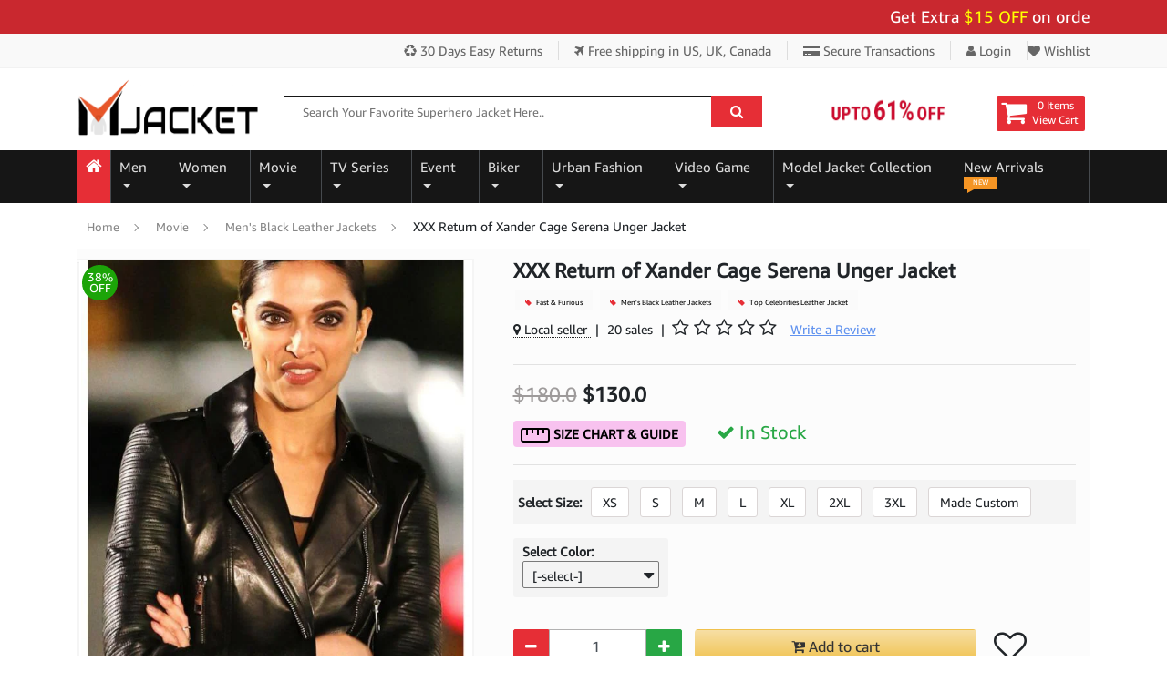

--- FILE ---
content_type: text/html; charset=UTF-8
request_url: https://www.mjacket.com/product/xxx-return-of-xander-cage-serena-unger-jacket.html
body_size: 25797
content:
<!DOCTYPE html>
<html lang="en-US">
<head>
  <meta charset="utf-8">
  <meta http-equiv="X-UA-Compatible" content="IE=edge">
  <meta name="viewport" content="width=device-width, initial-scale=1">
    <title>Shop the Official XXX Return of Xander Cage Serena Unger Jacket | MJacket.com</title>
    <meta name="description" content="Get the authentic XXX Return of Xander Cage Serena Unger Jacket at MJacket.com. Explore our stylish collection of movie-inspired jackets for men and women.">
  <meta name="keywords" content="">
  <link rel="canonical" href="https://www.mjacket.com/product/xxx-return-of-xander-cage-serena-unger-jacket.html">
    <meta property="og:locale" content="en_US" />
  <meta property="og:type" content="product">
  <meta property="og:title" content="XXX Return of Xander Cage Serena Unger Jacket">
  <meta property="og:description" content="Get the authentic XXX Return of Xander Cage Serena Unger Jacket at MJacket.com. Explore our stylish collection of movie-inspired jackets for men and women.">
  <meta property="og:url" content="https://www.mjacket.com/product/xxx-return-of-xander-cage-serena-unger-jacket.html">
  <meta property="og:image" content="https://www.mjacket.com/product_img/1604527537-xxx-return-of-xander-cage-serena-unger-jacket.webp">
  <meta property="og:image:width" content="600" />
  <meta property="og:image:height" content="800" />
  <meta name='robots' content='index, follow, max-image-preview:large, max-snippet:-1, max-video-preview:-1' />
<meta name="ahrefs-site-verification" content="9910f0af22f95dcfceb551f20f50a1334e2c1a04e7d7b1b868474e802bdebf66">
<meta name="google-site-verification" content="lZCMx2AyT7K3s0yp78sNdTj_rgeq_6ko9F3SjkUyqFc" />
<meta name="p:domain_verify" content="92d5129137f281f2a3eebf1c0f325900"/>
<meta property="fb:pages" content="410822373013298" />
<link rel="shortcut icon" href="/images/favicon.ico" type="image/x-icon">
<link rel="icon" href="/images/favicon.ico" type="image/x-icon">
<link rel="preload" onload="this.onload=null;this.rel='stylesheet'" type="text/css" href="/mjcss/font-awesome.min.css?v1=y" as="style">
<noscript><link rel="stylesheet" href="/mjcss/font-awesome.min.css?v1=y"></noscript>
<link rel="stylesheet" type="text/css" href="/mjcss/bootstrap.min.css">
<link rel="stylesheet" type="text/css" href="/mjcss/mj-custom.css?v1=yes">
<!-- FB Opengraph tags -->
<meta property="fb:app_id" content="410822373013298" />
<!--Twitter Tags-->
<meta name="twitter:card" content="summary_large_image">
<meta name="twitter:site" content="@mleatherjackets">
<meta name="twitter:title" content="luxurious men and women leather jackets collection">
<meta name="twitter:description" content="Grab luxurious men & women leather jackets collection at MJacket.com. Shop from the wide range of luxury heritage and Celebrity Jackets.">
<meta name="twitter:image" content="https://www.mjacket.com//images/logo-small.png">
<!--/Twitter Tags-->
<link rel="alternate" type="application/rss+xml" title="Movie Jackets &raquo; Feed" href="https://www.mjacket.com/feed/" />
<link rel="alternate" type="application/rss+xml" title="Movie Jackets &raquo; Comments Feed" href="https://www.mjacket.com/comments/feed/" />
<link rel="sitemap" type="application/xml" title="Sitemap" href="https://www.mjacket.com/sitemap-index.xml" />
<!-- Google tag (gtag.js) -->
<script async src="https://www.googletagmanager.com/gtag/js?id=G-LSG97XT833"></script>
<script>
  window.dataLayer = window.dataLayer || [];
  function gtag(){dataLayer.push(arguments);}
  gtag('js', new Date());
  gtag('config', 'G-LSG97XT833');
</script>
  <link rel="preload" onload="this.onload=null;this.rel='stylesheet'" type="text/css" href="/mjcss/zoomer-css.css" as="style">
  <script type="application/ld+json">
    {
      "@context": "https://schema.org/",
      "@type": "Product",
      "name": "XXX Return of Xander Cage Serena Unger Jacket",
      "image": [
        "https://www.mjacket.com/product_img/1604527537-xxx-return-of-xander-cage-serena-unger-jacket.webp"
       ],
      "description": "Get the authentic XXX Return of Xander Cage Serena Unger Jacket at MJacket.com. Explore our stylish collection of movie-inspired jackets for men and women.",
      "sku": "0815",
      "mpn": "0815",
      "brand": {
        "@type": "Brand",
        "name": "MJacket"
      },
      "review": {
        "@type": "Review",
        "reviewRating": {
          "@type": "Rating",
          "ratingValue": "5.0",
          "bestRating": "5"
        },
        "author": {
          "@type": "Person",
          "name": "MJacket"
         }
      },
      "aggregateRating": {
        "@type": "AggregateRating",
        "ratingValue": "5.0",
        "reviewCount": "1"
      },
      "offers": {
        "@type": "Offer",
        "url": "https://www.mjacket.com/product/xxx-return-of-xander-cage-serena-unger-jacket.html",
        "priceCurrency": "USD",
        "price": "130.00",
        "itemCondition": "https://schema.org/NewCondition",
        "availability": "https://schema.org/InStock",
        "seller": {
          "@type": "Organization",
          "name": "MJacket"
        }
      }
    }
</script>
<script type="application/ld+json">{"@context":"https://schema.org","@graph":[{"@type":"WebSite","@id":"https://www.mjacket.com/#website","url":"https://www.mjacket.com/","name":"Movie Jacket","description":"","potentialAction":[{"@type":"SearchAction","target":{"@type":"EntryPoint","urlTemplate":"https://www.mjacket.com/search-products/?searchquery={search_term_string}"},"query-input":"required name=search_term_string"}],"inLanguage":"en-US"},{"@type":"ImageObject","inLanguage":"en-US","@id":"https://www.mjacket.com/product/xxx-return-of-xander-cage-serena-unger-jacket.html#primaryimage","url":"https://www.mjacket.com/product_img/1604527537-xxx-return-of-xander-cage-serena-unger-jacket.webp","contentUrl":"https://www.mjacket.com/product_img/1604527537-xxx-return-of-xander-cage-serena-unger-jacket.webp","width":600,"height":800,"caption":"XXX Return of Xander Cage Serena Unger Jacket"},{"@type":"WebPage","@id":"https://www.mjacket.com/product/xxx-return-of-xander-cage-serena-unger-jacket.html","url":"https://www.mjacket.com/product/xxx-return-of-xander-cage-serena-unger-jacket.html", "name":"Shop the Official XXX Return of Xander Cage Serena Unger Jacket | MJacket.com","isPartOf":{"@id":"https://www.mjacket.com/#website"}},{"@type":"BreadcrumbList","@id":"https://www.mjacket.com/product/xxx-return-of-xander-cage-serena-unger-jacket.html#breadcrumb","itemListElement":[{"@type":"ListItem","position":1,"name":"Home","item":"https://www.mjacket.com/"},{"@type":"ListItem","position":2,"name":"Movie","item":"https://www.mjacket.com/category/movies-jackets"},{"@type":"ListItem","position":3,"name":"Men's Black Leather Jackets","item":"https://www.mjacket.com/category/mens-black-leather-jackets"},{"@type":"ListItem","position":4,"name":"XXX Return of Xander Cage Serena Unger Jacket"}]}]}</script>

<!-- Facebook Pixel Code -->
<script>
!function(f,b,e,v,n,t,s)
{if(f.fbq)return;n=f.fbq=function(){n.callMethod?
n.callMethod.apply(n,arguments):n.queue.push(arguments)};
if(!f._fbq)f._fbq=n;n.push=n;n.loaded=!0;n.version='2.0';
n.queue=[];t=b.createElement(e);t.async=!0;
t.src=v;s=b.getElementsByTagName(e)[0];
s.parentNode.insertBefore(t,s)}(window, document,'script',
'https://connect.facebook.net/en_US/fbevents.js');
fbq('init', '580708093276399');
fbq('track', 'PageView');
fbq('track', 'ViewContent');
</script>
<noscript><img height="1" width="1" style="display:none"
src="https://www.facebook.com/tr?id=580708093276399&ev=PageView&noscript=1"
/></noscript>
<!-- End Facebook Pixel Code -->
<style>
  .video-grid {
            display: grid;
            grid-template-columns: 1fr;
            gap: 24px;
        }

        @media (min-width: 640px) {
            .video-grid {
                grid-template-columns: repeat(2, 1fr);
            }
        }

        @media (min-width: 1024px) {
            .video-grid {
                grid-template-columns: repeat(3, 1fr);
            }
        }

        .video-card {
            cursor: pointer;
        }

        .video-thumbnail-wrapper {
            position: relative;
            overflow: hidden;
            border-radius: 16px;
            box-shadow: 0 10px 15px -3px rgba(0, 0, 0, 0.1);
            transition: all 0.3s ease;
        }

        .video-card:hover .video-thumbnail-wrapper {
            box-shadow: 0 25px 50px -12px rgba(0, 0, 0, 0.25);
            transform: scale(1.05);
        }

        .video-thumbnail {
            width: 100%;
            height: 256px;
            object-fit: cover;
            display: block;
        }

        .video-overlay {
            position: absolute;
            inset: 0;
            background: rgba(0, 0, 0, 0.3);
            transition: background 0.3s ease;
        }

        .video-card:hover .video-overlay {
            background: rgba(0, 0, 0, 0.5);
        }

        .play-button-container {
            position: absolute;
            inset: 0;
            display: flex;
            align-items: center;
            justify-content: center;
        }

        .play-button {
            width: 80px;
            height: 80px;
            background: rgba(255, 255, 255, 0.9);
            border-radius: 50%;
            display: flex;
            align-items: center;
            justify-content: center;
            transition: all 0.3s ease;
        }

        .video-card:hover .play-button {
            background: white;
            transform: scale(1.1);
        }

        .play-icon {
            width: 40px;
            height: 40px;
            color: #dc2626;
            margin-left: 4px;
        }

        .duration-badge {
            position: absolute;
            bottom: 16px;
            right: 16px;
            background: rgba(0, 0, 0, 0.8);
            color: white;
            padding: 4px 12px;
            border-radius: 9999px;
            font-size: 14px;
            font-weight: 600;
        }

        .platform-badge {
            position: absolute;
            top: 16px;
            left: 16px;
            padding: 4px 12px;
            border-radius: 9999px;
            font-size: 12px;
            font-weight: 700;
            display: flex;
            align-items: center;
            gap: 4px;
            color: white;
        }

        .badge-youtube {
            background: #dc2626;
        }

        .badge-tiktok {
            background: #000000;
        }

        .badge-facebook {
            background: #2563eb;
        }

        .badge-icon {
            width: 16px;
            height: 16px;
        }

        .video-title {
            margin-top: 16px;
            font-size: 18px;
            font-weight: 600;
            color: #111827;
        }

        .video-description {
            color: #6b7280;
            font-size: 14px;
            margin-top: 4px;
        }

        /* Modal Styles */
        .modal-overlay {
            position: fixed;
            inset: 0;
            background: rgba(0, 0, 0, 0.8);
            backdrop-filter: blur(4px);
            z-index: 9999;
            display: none;
            opacity: 0;
            transition: opacity 0.3s ease;
        }

        .modal-overlay.activeMd {
            display: block;
            animation: fadeIn 0.3s ease-out forwards;
        }

        .modal-container {
            display: flex;
            align-items: center;
            justify-content: center;
            min-height: 100vh;
            padding: 16px;
        }

        .modal-content {
            position: relative;
            background: white;
            border-radius: 16px;
            box-shadow: 0 25px 50px -12px rgba(0, 0, 0, 0.25);
            max-width: 1024px;
            width: 100%;
            overflow: hidden;
            transform: scale(0.95);
            transition: transform 0.3s ease;
        }

        .modal-content.activeMd {
            animation: scaleIn 0.3s ease-out forwards;
        }

        .close-button {
            position: absolute;
            top: 16px;
            right: 16px;
            z-index: 10;
            width: 40px;
            height: 40px;
            background: rgba(255, 255, 255, 0.9);
            border: none;
            border-radius: 50%;
            display: flex;
            align-items: center;
            justify-content: center;
            color: #4b5563;
            cursor: pointer;
            transition: all 0.2s ease;
        }

        .close-button:hover {
            background: white;
            color: #111827;
            transform: scale(1.1);
        }

        .close-icon {
            width: 24px;
            height: 24px;
        }

        .modal-header {
            background: linear-gradient(to right, #9333ea, #ec4899);
            padding: 16px 24px;
        }

        .modal-title {
            font-size: 20px;
            font-weight: 700;
            color: white;
        }

        .video-container {
            position: relative;
            background: black;
            padding-bottom: 56.25%;
        }

        .video-player {
            position: absolute;
            inset: 0;
            width: 100%;
            height: 100%;
            display: none;
        }

        .video-player.activevd {
            display: block;
        }

        @keyframes fadeIn {
            from { opacity: 0; }
            to { opacity: 1; }
        }

        @keyframes scaleIn {
            from { 
                transform: scale(0.9); 
                opacity: 0; 
            }
            to { 
                transform: scale(1); 
                opacity: 1; 
            }
        }

        /* Added missing hidden utility class */
        .hiddenvd {
            display: none !important;
        }
</style>
</head>
<body>
<center>
  <div class="pre_loading_popup" id="prepageloader">
    <div class="pre_loading_popup_center">
      <div class="preloader"></div>
      <div class="preloadertext">M</div>
    </div>
  </div>
</center><div class="container-fluid">
<div class="row">
  <!-- top bar -->
<div class="topbar-promocode-arae">
 <div class="container container-custom">
  <marquee class="topmarquee" scrollamount="5" scrolldelay="5" direction="left" onmouseover="this.stop()" onmouseout="this.start()">
  Get Extra <span class="procode-extra-txt">$15 OFF </span> on orders over $159 - Use Code:<span class="procode-extra-txt"> "BIGSAVE15"</span> Apply at cart page.
  <!-- <span>Make a purchase get <span class="procode-extra-txt">FREE</span> Wallet</span> -->
  </marquee>
 </div>
</div>
<div class="topbar-menu-area">
 <div class="container container-custom">
  <div class="topbar-menu right-menu">
    <ul>
      <li class="menu-item hidden-xs"><a title="30 Days Easy Returns" href="javscript:;"><i class="fa fa-recycle"></i> 30 Days Easy Returns</a></li>
      <li class="menu-item"><a title="Free shipping over US, UK, Canada" href="javscript:;"><i class="fa fa-plane"></i> Free shipping <span class="hidden-xs">in US, UK, Canada</span></a></li>
      <li class="menu-item hidden-sm hidden-xs"><a title="Register or Login" href="javscript:;"><i class="fa fa-credit-card-alt"></i> Secure Transactions</a></li>
            <li class="menu-item"><a title="Register or Login" href="https://www.mjacket.com/customer/login.html"><i class="fa fa-user"></i> Login</a></li> 
      <li class="menu-item"><a title="Wishlist" href="https://www.mjacket.com/customer/login.html"> <i class="fa fa-heart"></i> Wishlist</a></li>
           
         </ul>
  </div>
 </div>
</div>
<!-- top bar end-->
<div class="container container-custom">
  <div class="logo-search-section">
    <div class="logo-wrap"><a href="https://www.mjacket.com/" class="link-to-home"><img src="/images/logo-img.png" alt="MJacket" width="250" height="67"></a></div>
        <div class="search-wrap hidden-xs">
    <div class="wrap-search-form">
      <form id="searchform" name="searchform" method="post">
        <input type="text" name="search" placeholder="Search Your Favorite Superhero Jacket Here.." id="searchbarvalue" autocomplete="off">
        <button type="button" id="form-search-top" title="Search Here"><i class="fa fa-search" aria-hidden="true"></i></button>
        <input type="hidden" name="srchurltext" id="srchurltext">
        <input type="hidden" name="srchpagetype" id="srchpagetype">
      </form>
     </div>
    </div>
        <div class="carticon-wrap">
             <div class="bannertop-gif hidden-xs">
                  <img src="" data-src="/images/offer-icons/14feb-valentine-day-offer.gif" class="lazyload" alt="valentine day sale">
               </div>
            <div class="cartbox">
                <a href="javascript:;">
         <div class="icon"><i class="fa fa-shopping-cart" aria-hidden="true"></i></div>
         <div class="icon-text">
           <div class="index">0 Items</div>
           <span class="title">View Cart</span>
         </div>
        </a>
      </div>
    </div>
  </div>
</div>

<div class="linksnavbar navbar-dark">
<div class="container container-custom">
 <nav class="navbar navbar-expand-md">
      <button type="button" class="navbar-toggle navbar-toggler" id="sidebarCollapsed" aria-label="Toggle navigation"><span class="navbar-toggler-icon"></span></button>
            <div class="collapse navbar-collapse" id="navbarCollapse">
        <ul class="navbar-nav mr-auto">
          <li class="nav-item home-icon">
            <a class="nav-link" href="https://www.mjacket.com/" title="Home"><i class="fa fa-home" aria-hidden="true"></i></a>
          </li>
                             <li class="nav-item dropdown"><a href="https://www.mjacket.com/category/men-jackets" title="Men" class="nav-link dropdown-toggle subcatDownMenu" data-link="men-jackets" data-toggle="dropdown" data-hover="dropdown" id="navbarDropdownMenuLink24">Men <b class="caret"></b></a>
                     <ul class="dropdown-menu large bgcolor" aria-labelledby="navbarDropdownMenuLink24">
                                               <li><a href="https://www.mjacket.com/category/Vin-Diesel"><i class="fa fa-caret-right"></i> Vin Diesel Jackets And Coats</a></li>
                                               <li><a href="https://www.mjacket.com/category/mens-leather-jackets"><i class="fa fa-caret-right"></i> Men's Jackets</a></li>
                                               <li><a href="https://www.mjacket.com/category/mens-leather-coats"><i class="fa fa-caret-right"></i> Top Hollywood Celebrity Coat</a></li>
                                               <li><a href="https://www.mjacket.com/category/Street-style"><i class="fa fa-caret-right"></i> Street style</a></li>
                                               <li><a href="https://www.mjacket.com/category/men-leather-pants"><i class="fa fa-caret-right"></i> Men Leather Pants</a></li>
                                               <li><a href="https://www.mjacket.com/category/playboy-jacket"><i class="fa fa-caret-right"></i> playboy jacket</a></li>
                                               <li><a href="https://www.mjacket.com/category/mens-vests"><i class="fa fa-caret-right"></i> Celebrity  Men's Vests </a></li>
                                               <li><a href="https://www.mjacket.com/category/Pelle-Pelle"><i class="fa fa-caret-right"></i> Pelle Pelle</a></li>
                                               <li><a href="https://www.mjacket.com/category/mens-varsity-and-letterman-jackets"><i class="fa fa-caret-right"></i> mens varsity and letterman jac</a></li>
                                               <li><a href="https://www.mjacket.com/category/mens-bomber-jackets"><i class="fa fa-caret-right"></i> Men's Bomber Jackets</a></li>
                                               <li><a href="https://www.mjacket.com/category/mens-trench-coats"><i class="fa fa-caret-right"></i> Men's Trench Celebrities Coats</a></li>
                                               <li><a href="https://www.mjacket.com/category/mens-slim-fit-leather-jackets"><i class="fa fa-caret-right"></i> Men's Slim Fit Jackets</a></li>
                                               <li><a href="https://www.mjacket.com/category/mens-shearling-jackets"><i class="fa fa-caret-right"></i> Men's Shearling Jackets</a></li>
                                               <li><a href="https://www.mjacket.com/category/mens-black-leather-jackets"><i class="fa fa-caret-right"></i> Men's Black Leather Celebrity </a></li>
                                               <li><a href="https://www.mjacket.com/category/mens-cotton-jackets"><i class="fa fa-caret-right"></i> Men's Cotton Jackets</a></li>
                                               <li><a href="https://www.mjacket.com/category/mens-cotton-coats"><i class="fa fa-caret-right"></i> Men's Cotton Coats</a></li>
                                               <li><a href="https://www.mjacket.com/category/mens-military-jackets"><i class="fa fa-caret-right"></i> Mens Military Jackets</a></li>
                                               <li><a href="https://www.mjacket.com/category/mens-cotton-vests"><i class="fa fa-caret-right"></i> Celebrity Men's Cotton Vests</a></li>
                                               <li><a href="https://www.mjacket.com/category/mens-brown-leather-jackets"><i class="fa fa-caret-right"></i> Men's Brown Leather Jackets</a></li>
                                               <li><a href="https://www.mjacket.com/category/mens-shearling-coats"><i class="fa fa-caret-right"></i> Men's Shearling Coats</a></li>
                                               <li><a href="https://www.mjacket.com/category/mens-satin-jackets"><i class="fa fa-caret-right"></i> Men's Satin Jackets</a></li>
                                               <li><a href="https://www.mjacket.com/category/mens-celebrity-jackets"><i class="fa fa-caret-right"></i> Men's Celebrity Jackets</a></li>
                                               <li><a href="https://www.mjacket.com/category/mens-leather-blazer"><i class="fa fa-caret-right"></i> Men's & Women Leather Blazer</a></li>
                                               <li><a href="https://www.mjacket.com/category/Mens-Denim-Jackets"><i class="fa fa-caret-right"></i> Men's Denim Jackets</a></li>
                                               <li><a href="https://www.mjacket.com/category/Michael-Jackson-Jacket"><i class="fa fa-caret-right"></i> Michael Jackson Jacket</a></li>
                                               <li><a href="https://www.mjacket.com/category/Wool-Coats-For-Men"><i class="fa fa-caret-right"></i> Wool Coats For Men</a></li>
                                            </ul>
                   </li>
                                               <li class="nav-item dropdown"><a href="https://www.mjacket.com/category/women-jackets" title="Women" class="nav-link dropdown-toggle subcatDownMenu" data-link="women-jackets" data-toggle="dropdown" data-hover="dropdown" id="navbarDropdownMenuLink23">Women <b class="caret"></b></a>
                     <ul class="dropdown-menu large bgcolor" aria-labelledby="navbarDropdownMenuLink23">
                                               <li><a href="https://www.mjacket.com/category/celebrities-Skirt"><i class="fa fa-caret-right"></i> celebrities Skirt</a></li>
                                               <li><a href="https://www.mjacket.com/category/Wool-Coats-for-Women"><i class="fa fa-caret-right"></i> Wool Coats for Women</a></li>
                                               <li><a href="https://www.mjacket.com/category/Kylie-Jenner-Dress"><i class="fa fa-caret-right"></i> Kylie Jenner Dress</a></li>
                                               <li><a href="https://www.mjacket.com/category/women-leather-jackets"><i class="fa fa-caret-right"></i> Women Jackets</a></li>
                                               <li><a href="https://www.mjacket.com/category/womens-trench-coats"><i class="fa fa-caret-right"></i> Women's Trench Coats</a></li>
                                               <li><a href="https://www.mjacket.com/category/womens-vests"><i class="fa fa-caret-right"></i> Women's Vests </a></li>
                                               <li><a href="https://www.mjacket.com/category/womens-leather-coats"><i class="fa fa-caret-right"></i> Women's Leather Coats</a></li>
                                               <li><a href="https://www.mjacket.com/category/womens-slim-fit-leather-jackets"><i class="fa fa-caret-right"></i> Women's Slim Fit Jackets</a></li>
                                               <li><a href="https://www.mjacket.com/category/womens-brown-leather-jackets"><i class="fa fa-caret-right"></i> Women's Brown Leather Jackets</a></li>
                                               <li><a href="https://www.mjacket.com/category/womens-black-leather-jackets"><i class="fa fa-caret-right"></i> Women's Black Leather Jackets</a></li>
                                               <li><a href="https://www.mjacket.com/category/womens-bomber-jackets"><i class="fa fa-caret-right"></i> Women's Bomber Jackets</a></li>
                                               <li><a href="https://www.mjacket.com/category/mens-varsity-and-letterman-jacket"><i class="fa fa-caret-right"></i> Women's Varsity Jackets</a></li>
                                               <li><a href="https://www.mjacket.com/category/womens-cotton-jackets"><i class="fa fa-caret-right"></i> Women's Cotton Jackets</a></li>
                                               <li><a href="https://www.mjacket.com/category/womens-cotton-coats"><i class="fa fa-caret-right"></i> Women's Cotton Coats</a></li>
                                               <li><a href="https://www.mjacket.com/category/womens-shearling-jackets"><i class="fa fa-caret-right"></i> Women's Shearling Jackets</a></li>
                                               <li><a href="https://www.mjacket.com/category/womens-shearling-coats"><i class="fa fa-caret-right"></i> Women's Shearling Coats</a></li>
                                               <li><a href="https://www.mjacket.com/category/womens-celebrity-jackets"><i class="fa fa-caret-right"></i> Women's Celebrity Jackets</a></li>
                                            </ul>
                   </li>
                                               <li class="nav-item dropdown"><a href="https://www.mjacket.com/category/movies-jackets" title="Movie" class="nav-link dropdown-toggle subcatDownMenu" data-link="movies-jackets" data-toggle="dropdown" data-hover="dropdown" id="navbarDropdownMenuLink25">Movie <b class="caret"></b></a>
                     <ul class="dropdown-menu mediam bgcolor" aria-labelledby="navbarDropdownMenuLink25">
                                               <li><a href="https://www.mjacket.com/category/Joker-film-celebrity-outfits"><i class="fa fa-caret-right"></i> Joker </a></li>
                                               <li><a href="https://www.mjacket.com/category/captain-merica-the-witer-soldier-jackets"><i class="fa fa-caret-right"></i> Captain America Jacket</a></li>
                                               <li><a href="https://www.mjacket.com/category/movie-the-355-outfit-collections-2022"><i class="fa fa-caret-right"></i> The 355 move Jacket</a></li>
                                               <li><a href="https://www.mjacket.com/category/The-Batman"><i class="fa fa-caret-right"></i> The Batman Leather Jacket</a></li>
                                               <li><a href="https://www.mjacket.com/category/Holidate-Outifit"><i class="fa fa-caret-right"></i> Holidate Outifit</a></li>
                                               <li><a href="https://www.mjacket.com/category/Mean-Girls"><i class="fa fa-caret-right"></i> Mean Girls</a></li>
                                               <li><a href="https://www.mjacket.com/category/Mission-Impossible"><i class="fa fa-caret-right"></i> Mission Impossible</a></li>
                                               <li><a href="https://www.mjacket.com/category/star-wars-outfits"><i class="fa fa-caret-right"></i> Star Wars Jacket</a></li>
                                               <li><a href="https://www.mjacket.com/category/deadpool-costumes-jackets"><i class="fa fa-caret-right"></i> Deadpool </a></li>
                                               <li><a href="https://www.mjacket.com/category/fast-furious-leather-jackets"><i class="fa fa-caret-right"></i> Fast and Furious Jackets Colle</a></li>
                                               <li><a href="https://www.mjacket.com/category/avengers-endgame-leather-outfits"><i class="fa fa-caret-right"></i> Avengers Endgame Jacket</a></li>
                                               <li><a href="https://www.mjacket.com/category/guardians-of-the-galaxy-3-leather-costumes"><i class="fa fa-caret-right"></i> Guardians of the Galaxy 3 Jack</a></li>
                                               <li><a href="https://www.mjacket.com/category/Hamilton"><i class="fa fa-caret-right"></i> Hamilton</a></li>
                                               <li><a href="https://www.mjacket.com/category/top-gun-shop-outfit-appreal"><i class="fa fa-caret-right"></i> Top Gun Shop Outfit Apparel</a></li>
                                               <li><a href="https://www.mjacket.com/category/Superhero"><i class="fa fa-caret-right"></i> Superhero</a></li>
                                            </ul>
                   </li>
                                               <li class="nav-item dropdown"><a href="https://www.mjacket.com/category/tv-series-jackets" title="TV Series" class="nav-link dropdown-toggle subcatDownMenu" data-link="tv-series-jackets" data-toggle="dropdown" data-hover="dropdown" id="navbarDropdownMenuLink26">TV Series <b class="caret"></b></a>
                     <ul class="dropdown-menu large bgcolor" aria-labelledby="navbarDropdownMenuLink26">
                                               <li><a href="https://www.mjacket.com/category/Top-Celebrities-Leather-Jacket"><i class="fa fa-caret-right"></i> Top Celebrities Leather Jacket</a></li>
                                               <li><a href="https://www.mjacket.com/category/Sex-Education"><i class="fa fa-caret-right"></i> Sex Education</a></li>
                                               <li><a href="https://www.mjacket.com/category/The-Equalizer-2021-Apparel"><i class="fa fa-caret-right"></i> The Equalizer 2021 Apparel</a></li>
                                               <li><a href="https://www.mjacket.com/category/Black-Mirror-Jacket"><i class="fa fa-caret-right"></i> Black Mirror Jacket</a></li>
                                               <li><a href="https://www.mjacket.com/category/Ted-Lasso-Outfits"><i class="fa fa-caret-right"></i> Ted Lasso Outfits</a></li>
                                               <li><a href="https://www.mjacket.com/category/Dropout-Heroes-Jacket"><i class="fa fa-caret-right"></i> Dropout Heroes Jacket</a></li>
                                               <li><a href="https://www.mjacket.com/category/Only-Murders-in-the-Building"><i class="fa fa-caret-right"></i> Only Murders in the Building S</a></li>
                                               <li><a href="https://www.mjacket.com/category/Fargo-Characters-Outfits-Collection"><i class="fa fa-caret-right"></i> Fargo Characters Outfits Colle</a></li>
                                               <li><a href="https://www.mjacket.com/category/Billions-Outfit"><i class="fa fa-caret-right"></i> Billions Outfit</a></li>
                                               <li><a href="https://www.mjacket.com/category/Hawkeye-2021-Outfits-Collection"><i class="fa fa-caret-right"></i> Hawkeye</a></li>
                                               <li><a href="https://www.mjacket.com/category/Power-Book-II-Ghost-Outfit"><i class="fa fa-caret-right"></i> Power Book II Ghost Outfit</a></li>
                                               <li><a href="https://www.mjacket.com/category/24day"><i class="fa fa-caret-right"></i> 24 Day </a></li>
                                               <li><a href="https://www.mjacket.com/category/fringe-series-outfits"><i class="fa fa-caret-right"></i> Fringe</a></li>
                                               <li><a href="https://www.mjacket.com/category/yellowstone-series-outfits"><i class="fa fa-caret-right"></i> Yellowstone TV Series Fashion</a></li>
                                               <li><a href="https://www.mjacket.com/category/13-Reasons-Why-Outfit"><i class="fa fa-caret-right"></i> 13 Reasons Why Outfit</a></li>
                                               <li><a href="https://www.mjacket.com/category/arrow-series-outfit"><i class="fa fa-caret-right"></i> Arrow</a></li>
                                               <li><a href="https://www.mjacket.com/category/lucifer-series-outfits"><i class="fa fa-caret-right"></i> Lucifer</a></li>
                                               <li><a href="https://www.mjacket.com/category/doctor-who-series-outfits"><i class="fa fa-caret-right"></i> Doctor Who</a></li>
                                               <li><a href="https://www.mjacket.com/category/sons-of-anarchy-leather-outfits"><i class="fa fa-caret-right"></i> Sons of Anarchy</a></li>
                                               <li><a href="https://www.mjacket.com/category/brooklyn-nine-nine-leather-jackets"><i class="fa fa-caret-right"></i> Brooklyn Nine Nine</a></li>
                                               <li><a href="https://www.mjacket.com/category/the-walking-dead-series-outfit"><i class="fa fa-caret-right"></i> The Walking Dead</a></li>
                                               <li><a href="https://www.mjacket.com/category/vampire-diaries-series-leather-jackets"><i class="fa fa-caret-right"></i> Vampire Diaries </a></li>
                                               <li><a href="https://www.mjacket.com/category/the-flash-series-leather-outfits"><i class="fa fa-caret-right"></i> The Flash</a></li>
                                               <li><a href="https://www.mjacket.com/category/chicago-pd-leather-outfits"><i class="fa fa-caret-right"></i> Chicago PD</a></li>
                                               <li><a href="https://www.mjacket.com/category/supernatural-leather-jackets"><i class="fa fa-caret-right"></i> Supernatural</a></li>
                                               <li><a href="https://www.mjacket.com/category/peaky-blinders-outerwear-costumes"><i class="fa fa-caret-right"></i> Peaky Blinders</a></li>
                                               <li><a href="https://www.mjacket.com/category/Once-Upon-a-Time"><i class="fa fa-caret-right"></i> Once Upon a Time</a></li>
                                            </ul>
                   </li>
                                               <li class="nav-item dropdown"><a href="https://www.mjacket.com/category/Event" title="Event" class="nav-link dropdown-toggle subcatDownMenu" data-link="Event" data-toggle="dropdown" data-hover="dropdown" id="navbarDropdownMenuLink31">Event <b class="caret"></b></a>
                     <ul class="dropdown-menu mediam bgcolor" aria-labelledby="navbarDropdownMenuLink31">
                                               <li><a href="https://www.mjacket.com/category/thanksgiving-day"><i class="fa fa-caret-right"></i> Thanksgiving Day </a></li>
                                               <li><a href="https://www.mjacket.com/category/valentines-day"><i class="fa fa-caret-right"></i> Valentine's Day</a></li>
                                               <li><a href="https://www.mjacket.com/category/olympic-games-costume"><i class="fa fa-caret-right"></i> Olympic Games Costume</a></li>
                                               <li><a href="https://www.mjacket.com/category/black-friday-celebration"><i class="fa fa-caret-right"></i> Black Friday Shopping 2025</a></li>
                                               <li><a href="https://www.mjacket.com/category/cyber-monday"><i class="fa fa-caret-right"></i> Cyber Monday</a></li>
                                               <li><a href="https://www.mjacket.com/category/FIFA-World-Cup-Outfits"><i class="fa fa-caret-right"></i> FIFA World Cup Outfits</a></li>
                                               <li><a href="https://www.mjacket.com/category/new-years-eve"><i class="fa fa-caret-right"></i> New Year's Eve</a></li>
                                               <li><a href="https://www.mjacket.com/category/mothers-day"><i class="fa fa-caret-right"></i> Mother's Day</a></li>
                                               <li><a href="https://www.mjacket.com/category/fathers-day"><i class="fa fa-caret-right"></i> Father's Day</a></li>
                                               <li><a href="https://www.mjacket.com/category/independence-day"><i class="fa fa-caret-right"></i> Independence Day</a></li>
                                               <li><a href="https://www.mjacket.com/category/labor-day"><i class="fa fa-caret-right"></i> Labor Day</a></li>
                                               <li><a href="https://www.mjacket.com/category/halloween"><i class="fa fa-caret-right"></i> Top Halloween Costumes</a></li>
                                               <li><a href="https://www.mjacket.com/category/christmas-party-apparel"><i class="fa fa-caret-right"></i> Christmas Party Apparel</a></li>
                                            </ul>
                   </li>
                                               <li class="nav-item dropdown"><a href="https://www.mjacket.com/category/biker-jackets" title="Biker" class="nav-link dropdown-toggle subcatDownMenu" data-link="biker-jackets" data-toggle="dropdown" data-hover="dropdown" id="navbarDropdownMenuLink32">Biker <b class="caret"></b></a>
                     <ul class="dropdown-menu small bgcolor" aria-labelledby="navbarDropdownMenuLink32">
                                               <li><a href="https://www.mjacket.com/category/mens-biker-leather-jackets"><i class="fa fa-caret-right"></i> Men's Biker Jackets</a></li>
                                               <li><a href="https://www.mjacket.com/category/Cafe-Racer-Biker-Jacket-Men-And-Women"><i class="fa fa-caret-right"></i> Cafe Racer Biker Jacket Men An</a></li>
                                               <li><a href="https://www.mjacket.com/category/suzuki-motorcycle-jacket"><i class="fa fa-caret-right"></i> Suzuki Motorcycle Jacket </a></li>
                                               <li><a href="https://www.mjacket.com/category/Harley-Davidson-Biker-Jacket"><i class="fa fa-caret-right"></i> Harley Davidson Biker Jacket</a></li>
                                            </ul>
                   </li>
                                               <li class="nav-item dropdown"><a href="https://www.mjacket.com/category/Urban-Fashion" title="Urban Fashion" class="nav-link dropdown-toggle subcatDownMenu" data-link="Urban-Fashion" data-toggle="dropdown" data-hover="dropdown" id="navbarDropdownMenuLink35">Urban Fashion <b class="caret"></b></a>
                     <ul class="dropdown-menu small bgcolor" aria-labelledby="navbarDropdownMenuLink35">
                                               <li><a href="https://www.mjacket.com/category/mens-urban-fashion"><i class="fa fa-caret-right"></i> men's  urban fashion</a></li>
                                               <li><a href="https://www.mjacket.com/category/womens-urban-fashion"><i class="fa fa-caret-right"></i> women's urban fashion</a></li>
                                               <li><a href="https://www.mjacket.com/category/Elsa-Hosk-Street-Style"><i class="fa fa-caret-right"></i> Elsa Hosk Street Style</a></li>
                                            </ul>
                   </li>
                                               <li class="nav-item dropdown"><a href="https://www.mjacket.com/category/video-games-jackets" title="Video Game" class="nav-link dropdown-toggle subcatDownMenu" data-link="video-games-jackets" data-toggle="dropdown" data-hover="dropdown" id="navbarDropdownMenuLink27">Video Game <b class="caret"></b></a>
                     <ul class="dropdown-menu small bgcolor" aria-labelledby="navbarDropdownMenuLink27">
                                               <li><a href="https://www.mjacket.com/category/Dying-Light-2-Outfit-"><i class="fa fa-caret-right"></i> Dying Light 2 Outfit </a></li>
                                               <li><a href="https://www.mjacket.com/category/redemption-2-leather-utfits"><i class="fa fa-caret-right"></i> Red Dead Redemption 2 Outfits</a></li>
                                               <li><a href="https://www.mjacket.com/category/The-Last-Of-Us-Part-II-Jacket"><i class="fa fa-caret-right"></i> The Last Of Us Part II Outfit</a></li>
                                               <li><a href="https://www.mjacket.com/category/Pubg-Merch"><i class="fa fa-caret-right"></i> Pubg Merch</a></li>
                                               <li><a href="https://www.mjacket.com/category/Hitman"><i class="fa fa-caret-right"></i> Hitman</a></li>
                                               <li><a href="https://www.mjacket.com/category/Death-Stranding"><i class="fa fa-caret-right"></i> Death Stranding</a></li>
                                               <li><a href="https://www.mjacket.com/category/Fast--Furious-video-games"><i class="fa fa-caret-right"></i> Fast & Furious video games</a></li>
                                               <li><a href="https://www.mjacket.com/category/Cyberpunk-Merchandise"><i class="fa fa-caret-right"></i> Cyberpunk Merchandise</a></li>
                                            </ul>
                   </li>
                                               <li class="nav-item dropdown"><a href="https://www.mjacket.com/category/Model-Jacket-Collection" title="Model Jacket Collection" class="nav-link dropdown-toggle subcatDownMenu" data-link="Model-Jacket-Collection" data-toggle="dropdown" data-hover="dropdown" id="navbarDropdownMenuLink41">Model Jacket Collection <b class="caret"></b></a>
                     <ul class="dropdown-menu small bgcolor" aria-labelledby="navbarDropdownMenuLink41">
                                               <li><a href="https://www.mjacket.com/category/hailey-bieber-jacket"><i class="fa fa-caret-right"></i> hailey bieber jacket</a></li>
                                            </ul>
                   </li>
                                        
          <li class="nav-item">
           <a href="https://www.mjacket.com/products/new-arrivals" title="New Arrivals" class="nav-link">New Arrivals <span class="new-label bg-1">New</span></a>
          </li>
                  </ul>
      </div>
    </nav>
   </div>
  </div>
  <!-- ------------------------------------  -->
  <!-- mobile menu start -->
  <!-- ------------------------------------ -->
  <div class="wrapper-mobile-nav">
  <nav id="sidebar">
  <div id="dismiss">
    <i class="fa fa-arrow-left"></i>
  </div>
    <ul class="list-unstyled components">
    <li><a href="https://www.mjacket.com/"> HOME </a> </li>
    <li><a href="#SubmenuCat_24" class="submenu-arrow" data-toggle="collapse" aria-expanded="false">Men <i class="fa fa-sort-down"></i> </a><ul class="collapse list-unstyled" id="SubmenuCat_24"><li><a href="https://www.mjacket.com/category/Vin-Diesel">Vin Diesel Jackets And Coats</a></li><li><a href="https://www.mjacket.com/category/mens-leather-jackets">Men's Jackets</a></li><li><a href="https://www.mjacket.com/category/mens-leather-coats">Top Hollywood Celebrity Coat</a></li><li><a href="https://www.mjacket.com/category/Street-style">Street style</a></li><li><a href="https://www.mjacket.com/category/men-leather-pants">Men Leather Pants</a></li><li><a href="https://www.mjacket.com/category/playboy-jacket">playboy jacket</a></li><li><a href="https://www.mjacket.com/category/mens-vests">Celebrity  Men's Vests </a></li><li><a href="https://www.mjacket.com/category/Pelle-Pelle">Pelle Pelle</a></li><li><a href="https://www.mjacket.com/category/mens-varsity-and-letterman-jackets">mens varsity and letterman jacket</a></li><li><a href="https://www.mjacket.com/category/mens-bomber-jackets">Men's Bomber Jackets</a></li><li><a href="https://www.mjacket.com/category/mens-trench-coats">Men's Trench Celebrities Coats </a></li><li><a href="https://www.mjacket.com/category/mens-slim-fit-leather-jackets">Men's Slim Fit Jackets</a></li><li><a href="https://www.mjacket.com/category/mens-shearling-jackets">Men's Shearling Jackets</a></li><li><a href="https://www.mjacket.com/category/mens-black-leather-jackets">Men's Black Leather Celebrity Jackets</a></li><li><a href="https://www.mjacket.com/category/mens-cotton-jackets">Men's Cotton Jackets</a></li><li><a href="https://www.mjacket.com/category/mens-cotton-coats">Men's Cotton Coats</a></li><li><a href="https://www.mjacket.com/category/mens-military-jackets">Mens Military Jackets</a></li><li><a href="https://www.mjacket.com/category/mens-cotton-vests">Celebrity Men's Cotton Vests</a></li><li><a href="https://www.mjacket.com/category/mens-brown-leather-jackets">Men's Brown Leather Jackets</a></li><li><a href="https://www.mjacket.com/category/mens-shearling-coats">Men's Shearling Coats</a></li><li><a href="https://www.mjacket.com/category/mens-satin-jackets">Men's Satin Jackets</a></li><li><a href="https://www.mjacket.com/category/mens-celebrity-jackets">Men's Celebrity Jackets</a></li><li><a href="https://www.mjacket.com/category/mens-leather-blazer">Men's & Women Leather Blazer</a></li><li><a href="https://www.mjacket.com/category/Mens-Denim-Jackets">Men's Denim Jackets</a></li><li><a href="https://www.mjacket.com/category/Michael-Jackson-Jacket">Michael Jackson Jacket</a></li><li><a href="https://www.mjacket.com/category/Wool-Coats-For-Men">Wool Coats For Men</a></li></ul></li><li><a href="#SubmenuCat_23" class="submenu-arrow" data-toggle="collapse" aria-expanded="false">Women <i class="fa fa-sort-down"></i> </a><ul class="collapse list-unstyled" id="SubmenuCat_23"><li><a href="https://www.mjacket.com/category/celebrities-Skirt">celebrities Skirt</a></li><li><a href="https://www.mjacket.com/category/Wool-Coats-for-Women">Wool Coats for Women</a></li><li><a href="https://www.mjacket.com/category/Kylie-Jenner-Dress">Kylie Jenner Dress</a></li><li><a href="https://www.mjacket.com/category/women-leather-jackets">Women Jackets</a></li><li><a href="https://www.mjacket.com/category/womens-trench-coats">Women's Trench Coats</a></li><li><a href="https://www.mjacket.com/category/womens-vests">Women's Vests </a></li><li><a href="https://www.mjacket.com/category/womens-leather-coats">Women's Leather Coats</a></li><li><a href="https://www.mjacket.com/category/womens-slim-fit-leather-jackets">Women's Slim Fit Jackets</a></li><li><a href="https://www.mjacket.com/category/womens-brown-leather-jackets">Women's Brown Leather Jackets</a></li><li><a href="https://www.mjacket.com/category/womens-black-leather-jackets">Women's Black Leather Jackets</a></li><li><a href="https://www.mjacket.com/category/womens-bomber-jackets">Women's Bomber Jackets</a></li><li><a href="https://www.mjacket.com/category/mens-varsity-and-letterman-jacket">Women's Varsity Jackets</a></li><li><a href="https://www.mjacket.com/category/womens-cotton-jackets">Women's Cotton Jackets</a></li><li><a href="https://www.mjacket.com/category/womens-cotton-coats">Women's Cotton Coats</a></li><li><a href="https://www.mjacket.com/category/womens-shearling-jackets">Women's Shearling Jackets</a></li><li><a href="https://www.mjacket.com/category/womens-shearling-coats">Women's Shearling Coats</a></li><li><a href="https://www.mjacket.com/category/womens-celebrity-jackets">Women's Celebrity Jackets</a></li></ul></li><li><a href="#SubmenuCat_25" class="submenu-arrow" data-toggle="collapse" aria-expanded="false">Movie <i class="fa fa-sort-down"></i> </a><ul class="collapse list-unstyled" id="SubmenuCat_25"><li><a href="https://www.mjacket.com/category/Joker-film-celebrity-outfits">Joker </a></li><li><a href="https://www.mjacket.com/category/captain-merica-the-witer-soldier-jackets">Captain America Jacket</a></li><li><a href="https://www.mjacket.com/category/movie-the-355-outfit-collections-2022">The 355 move Jacket</a></li><li><a href="https://www.mjacket.com/category/The-Batman">The Batman Leather Jacket</a></li><li><a href="https://www.mjacket.com/category/Holidate-Outifit">Holidate Outifit</a></li><li><a href="https://www.mjacket.com/category/Mean-Girls">Mean Girls</a></li><li><a href="https://www.mjacket.com/category/Mission-Impossible">Mission Impossible</a></li><li><a href="https://www.mjacket.com/category/star-wars-outfits">Star Wars Jacket</a></li><li><a href="https://www.mjacket.com/category/deadpool-costumes-jackets">Deadpool </a></li><li><a href="https://www.mjacket.com/category/fast-furious-leather-jackets">Fast and Furious Jackets Collection</a></li><li><a href="https://www.mjacket.com/category/avengers-endgame-leather-outfits">Avengers Endgame Jacket</a></li><li><a href="https://www.mjacket.com/category/guardians-of-the-galaxy-3-leather-costumes">Guardians of the Galaxy 3 Jacket</a></li><li><a href="https://www.mjacket.com/category/Hamilton">Hamilton</a></li><li><a href="https://www.mjacket.com/category/top-gun-shop-outfit-appreal">Top Gun Shop Outfit Apparel</a></li><li><a href="https://www.mjacket.com/category/Superhero">Superhero</a></li></ul></li><li><a href="#SubmenuCat_26" class="submenu-arrow" data-toggle="collapse" aria-expanded="false">TV Series <i class="fa fa-sort-down"></i> </a><ul class="collapse list-unstyled" id="SubmenuCat_26"><li><a href="https://www.mjacket.com/category/Top-Celebrities-Leather-Jacket">Top Celebrities Leather Jacket</a></li><li><a href="https://www.mjacket.com/category/Sex-Education">Sex Education</a></li><li><a href="https://www.mjacket.com/category/The-Equalizer-2021-Apparel">The Equalizer 2021 Apparel</a></li><li><a href="https://www.mjacket.com/category/Black-Mirror-Jacket">Black Mirror Jacket</a></li><li><a href="https://www.mjacket.com/category/Ted-Lasso-Outfits">Ted Lasso Outfits</a></li><li><a href="https://www.mjacket.com/category/Dropout-Heroes-Jacket">Dropout Heroes Jacket</a></li><li><a href="https://www.mjacket.com/category/Only-Murders-in-the-Building">Only Murders in the Building Shop</a></li><li><a href="https://www.mjacket.com/category/Fargo-Characters-Outfits-Collection">Fargo Characters Outfits Collection</a></li><li><a href="https://www.mjacket.com/category/Billions-Outfit">Billions Outfit</a></li><li><a href="https://www.mjacket.com/category/Hawkeye-2021-Outfits-Collection">Hawkeye</a></li><li><a href="https://www.mjacket.com/category/Power-Book-II-Ghost-Outfit">Power Book II Ghost Outfit</a></li><li><a href="https://www.mjacket.com/category/24day">24 Day </a></li><li><a href="https://www.mjacket.com/category/fringe-series-outfits">Fringe</a></li><li><a href="https://www.mjacket.com/category/yellowstone-series-outfits">Yellowstone TV Series Fashion</a></li><li><a href="https://www.mjacket.com/category/13-Reasons-Why-Outfit">13 Reasons Why Outfit</a></li><li><a href="https://www.mjacket.com/category/arrow-series-outfit">Arrow</a></li><li><a href="https://www.mjacket.com/category/lucifer-series-outfits">Lucifer</a></li><li><a href="https://www.mjacket.com/category/doctor-who-series-outfits">Doctor Who</a></li><li><a href="https://www.mjacket.com/category/sons-of-anarchy-leather-outfits">Sons of Anarchy</a></li><li><a href="https://www.mjacket.com/category/brooklyn-nine-nine-leather-jackets">Brooklyn Nine Nine</a></li><li><a href="https://www.mjacket.com/category/the-walking-dead-series-outfit">The Walking Dead</a></li><li><a href="https://www.mjacket.com/category/vampire-diaries-series-leather-jackets">Vampire Diaries </a></li><li><a href="https://www.mjacket.com/category/the-flash-series-leather-outfits">The Flash</a></li><li><a href="https://www.mjacket.com/category/chicago-pd-leather-outfits">Chicago PD</a></li><li><a href="https://www.mjacket.com/category/supernatural-leather-jackets">Supernatural</a></li><li><a href="https://www.mjacket.com/category/peaky-blinders-outerwear-costumes">Peaky Blinders</a></li><li><a href="https://www.mjacket.com/category/Once-Upon-a-Time">Once Upon a Time</a></li></ul></li><li><a href="#SubmenuCat_31" class="submenu-arrow" data-toggle="collapse" aria-expanded="false">Event <i class="fa fa-sort-down"></i> </a><ul class="collapse list-unstyled" id="SubmenuCat_31"><li><a href="https://www.mjacket.com/category/thanksgiving-day">Thanksgiving Day </a></li><li><a href="https://www.mjacket.com/category/valentines-day">Valentine's Day</a></li><li><a href="https://www.mjacket.com/category/olympic-games-costume">Olympic Games Costume</a></li><li><a href="https://www.mjacket.com/category/black-friday-celebration">Black Friday Shopping 2025</a></li><li><a href="https://www.mjacket.com/category/cyber-monday">Cyber Monday</a></li><li><a href="https://www.mjacket.com/category/FIFA-World-Cup-Outfits">FIFA World Cup Outfits</a></li><li><a href="https://www.mjacket.com/category/new-years-eve">New Year's Eve</a></li><li><a href="https://www.mjacket.com/category/mothers-day">Mother's Day</a></li><li><a href="https://www.mjacket.com/category/fathers-day">Father's Day</a></li><li><a href="https://www.mjacket.com/category/independence-day">Independence Day</a></li><li><a href="https://www.mjacket.com/category/labor-day">Labor Day</a></li><li><a href="https://www.mjacket.com/category/halloween">Top Halloween Costumes</a></li><li><a href="https://www.mjacket.com/category/christmas-party-apparel">Christmas Party Apparel</a></li></ul></li><li><a href="#SubmenuCat_32" class="submenu-arrow" data-toggle="collapse" aria-expanded="false">Biker <i class="fa fa-sort-down"></i> </a><ul class="collapse list-unstyled" id="SubmenuCat_32"><li><a href="https://www.mjacket.com/category/mens-biker-leather-jackets">Men's Biker Jackets</a></li><li><a href="https://www.mjacket.com/category/Cafe-Racer-Biker-Jacket-Men-And-Women">Cafe Racer Biker Jacket Men And Women</a></li><li><a href="https://www.mjacket.com/category/suzuki-motorcycle-jacket">Suzuki Motorcycle Jacket </a></li><li><a href="https://www.mjacket.com/category/Harley-Davidson-Biker-Jacket">Harley Davidson Biker Jacket</a></li></ul></li><li><a href="#SubmenuCat_35" class="submenu-arrow" data-toggle="collapse" aria-expanded="false">Urban Fashion <i class="fa fa-sort-down"></i> </a><ul class="collapse list-unstyled" id="SubmenuCat_35"><li><a href="https://www.mjacket.com/category/mens-urban-fashion">men's  urban fashion</a></li><li><a href="https://www.mjacket.com/category/womens-urban-fashion">women's urban fashion</a></li><li><a href="https://www.mjacket.com/category/Elsa-Hosk-Street-Style">Elsa Hosk Street Style</a></li></ul></li><li><a href="#SubmenuCat_27" class="submenu-arrow" data-toggle="collapse" aria-expanded="false">Video Game <i class="fa fa-sort-down"></i> </a><ul class="collapse list-unstyled" id="SubmenuCat_27"><li><a href="https://www.mjacket.com/category/Dying-Light-2-Outfit-">Dying Light 2 Outfit </a></li><li><a href="https://www.mjacket.com/category/redemption-2-leather-utfits">Red Dead Redemption 2 Outfits</a></li><li><a href="https://www.mjacket.com/category/The-Last-Of-Us-Part-II-Jacket">The Last Of Us Part II Outfit</a></li><li><a href="https://www.mjacket.com/category/Pubg-Merch">Pubg Merch</a></li><li><a href="https://www.mjacket.com/category/Hitman">Hitman</a></li><li><a href="https://www.mjacket.com/category/Death-Stranding">Death Stranding</a></li><li><a href="https://www.mjacket.com/category/Fast--Furious-video-games">Fast & Furious video games</a></li><li><a href="https://www.mjacket.com/category/Cyberpunk-Merchandise">Cyberpunk Merchandise</a></li></ul></li><li><a href="#SubmenuCat_41" class="submenu-arrow" data-toggle="collapse" aria-expanded="false">Model Jacket Collection <i class="fa fa-sort-down"></i> </a><ul class="collapse list-unstyled" id="SubmenuCat_41"><li><a href="https://www.mjacket.com/category/hailey-bieber-jacket">hailey bieber jacket</a></li></ul></li>     <li><a href="https://www.mjacket.com/products/new-arrivals" title="New Arrivals">New Arrivals</a></li>
     <li><a href="https://www.mjacket.com/products/best-seller" title="New Arrivals">Best Seller</a></li>
             <li><a href="https://www.mjacket.com/customer/login.html"><i class="fa fa-sign-in"></i> Login</a></li>
        <li><a href="https://www.mjacket.com/customer/login.html"><i class="fa fa-user"></i> Sign Up</a></li>
      
    
  </ul>
  </nav>
  </div>
  <div class="navbar-overlay"></div>
  <!-- ------------------------------------  -->
  <!-- mobile menu end -->
  <!-- ------------------------------------ -->
 </div>
</div><div class="page-white-bg">
 <div class="container container-custom">
      <div class="breadcrumb-wrapper">   
      <ol class="breadcrumb">
        <li><a href="https://www.mjacket.com/">Home</a></li>
        <li><a href="https://www.mjacket.com/category/movies-jackets" title="Movie">Movie</a></li>
                <li><a href="https://www.mjacket.com/category/mens-black-leather-jackets" title="Men's Black Leather Jackets"> Men's Black Leather Jackets</a></li>
                <li class="active" title="XXX Return of Xander Cage Serena Unger Jacket">XXX Return of Xander Cage Serena Unger Jacket</li>
       </ol>
   </div>
     <div class="row detail-box-bg">
    <div class="col-lg-5 col-md-5 col-sm-6 col-xs-12" style="padding-left:0px">
      <div class="slid-imgs-area">
          <ul id="glasscase" class="gc-start">
                                <li data-style="0"><img src="/product_img/1604527537-xxx-return-of-xander-cage-serena-unger-jacket.webp" alt="XXX Return of Xander  WOMEN JACKET" itemprop="image" loading="eager" data-gc-caption="XXX Return of Xander  WOMEN JACKET" /></li>
                              <li data-style="0"><img src="/product_img/1604527556-xxx-return-of-xander-cage-serena-unger-jacket.webp" alt="XXX Return of Xander  WOMEN JACKET" itemprop="image" loading="eager" data-gc-caption="XXX Return of Xander  WOMEN JACKET" /></li>
                              <li data-style="0"><img src="/product_img/1604527568-xxx-return-of-xander-cage-serena-unger-jacket.webp" alt="XXX Return of Xander  WOMEN JACKET" itemprop="image" loading="eager" data-gc-caption="XXX Return of Xander  WOMEN JACKET" /></li>
                      </ul>
        <div class="overlayScroolDiv"></div>
        <div class="pInstructions ">
          <i class="fa fa-search-plus"></i> Click here to open large view
        </div>

                <div class="detailpagelabel product-single-box">
          <div class="label-discount">38% <br> OFF</div>
        </div>
          </div>

      </div>
      <div itemscope class="col-lg-7 col-md-7 col-sm-6 col-xs-12">
        <div class="product-detail-info">
      <form name="addcartFrm" id="addcartFrm" method="post">
        <h1 itemprop="title" class="product-title">XXX Return of Xander Cage Serena Unger Jacket</h1>

                  <div class="cat-tags-link"><ul>
            
            <li><a href="https://www.mjacket.com/category/fast-furious-leather-jackets" itemprop="url" title="Fast & Furious"><i class="fa fa-tag"></i> Fast & Furious</a></li>
            
            <li><a href="https://www.mjacket.com/category/mens-black-leather-jackets" itemprop="url" title="Men's Black Leather Jackets"><i class="fa fa-tag"></i> Men's Black Leather Jackets</a></li>
            
            <li><a href="https://www.mjacket.com/category/Top-Celebrities-Leather-Jacket" itemprop="url" title="Top Celebrities Leather Jacket"><i class="fa fa-tag"></i> Top Celebrities Leather Jacket</a></li>
                     </ul></div>
                  
          <div class="product-rating">
           <span class="seller_sales">
            <span class="localseller"> 
            <span class="tooltip-item"><i class="fa fa-map-marker"></i> Local seller</span>
            <div class="tooltip-content"><strong>Local - based shop</strong> <br/>You’re supporting a shop close to home with your purchase.</div>
            </span> | 
            <span class="t_sales">
            20 sales</span> |
           </span>
            <b>
            <i class="fa fa-star-o"></i> <i class="fa fa-star-o"></i> <i class="fa fa-star-o"></i> <i class="fa fa-star-o"></i> <i class="fa fa-star-o"></i>             </b>
            <span class="write-review-top">Write a Review</span> 
                       </div>
                   <hr>
          <div itemprop="price" class="product-price" id="attrpricearea">
                        <span class="actualprice" data-nosnippet>$180.0</span>
            $130.0                       </div>
          <div class="sizechart"><a href="javascript:;" class="sizechartbtn" data-catid="25" data-toggle="modal" data-target="#modalSizeChart"><img src="/images/icon-sizescale.png" alt="size chart" width="32" height="32" loading="lazy"/> Size Chart & Guide</a></div>
          <div itemprop="availability" class="product-stock"><i class="fa fa-check"></i> In Stock</div>
          <div>
                                </div>
          <hr>
            <div class="product_variant color">
            <div class="product_sizes_box product_sizes"> 
              <strong>Select Size:</strong>
                                <div class="product_size" data-prod="815" data-action="sizes" data-size="1" >XS</div>
                                  <div class="product_size" data-prod="815" data-action="sizes" data-size="2" >S</div>
                                  <div class="product_size" data-prod="815" data-action="sizes" data-size="3" >M</div>
                                  <div class="product_size" data-prod="815" data-action="sizes" data-size="4" >L</div>
                                  <div class="product_size" data-prod="815" data-action="sizes" data-size="5" >XL</div>
                                  <div class="product_size" data-prod="815" data-action="sizes" data-size="6" >2XL</div>
                                  <div class="product_size" data-prod="815" data-action="sizes" data-size="7" >3XL</div>
                                  <div class="product_size" data-prod="815" data-action="sizes" data-size="8" data-toggle="modal" data-target="#modalCustomSize">Made Custom</div>
                                  <!-- activeoptionborder -->
            </div>
                      </div>
                          <div class="pcolrMD">
                  <strong>Select Color:</strong>
                  <ul class="list-colstyled">
                  <li class="init">[-select-]</li>
                                     <li class="product_color" data-prod="815" data-color="1" data-action="colors">
                     <span style="color:#000000">&#xf0c8;</span> Black</li>
                                   <li class="product_color" data-prod="815" data-color="2" data-action="colors">
                     <span style="color:#885d4a">&#xf0c8;</span> Brown</li>
                                </ul></div>
                                           
              <!-- The custom size Modal -->
              <div class="modal fade" id="modalCustomSize" tabindex="-1" role="dialog" aria-labelledby="modalLabelPsizes" aria-hidden="true">
                <div class="modal-dialog" role="document">
                <div class="modal-content">
                  <div class="modal-header">
                    <h5 class="modal-title" id="modalLabelPsizes">Add Custom Size (Charge extra $15)</h5>
                    <button type="button" class="close" data-dismiss="modal" aria-label="Close">
                      <span aria-hidden="true">&times;</span>
                    </button>
                  </div>
                  <div class="modal-body sizemodlepopup">
                    <div class="container-fluid">
                      <p>For a good fit please measure your chest, waist all other parts of your body correctly as shown in pictures.</p>
                      <span id="errormsgnull"></span>
                      <div class="row">
                        <div class="col-lg-6 col-md-6 col-sm-6 col-6">
                          <label>Chest <i data-num="1" class="fa fa-question-circle"></i></label>
                          <input type="number" class="form-control csizeinput" name="c_chest" placeholder="inche">
                        </div>
                        <div class="col-lg-6 col-md-6 col-sm-6 col-6">
                          <label>Waist <i data-num="2" class="fa  fa-question-circle"></i></label>
                          <input type="number" class="form-control csizeinput" name="c_waist" placeholder="inche">
                        </div>
                      </div>
                      <div class="row">
                        <div class="col-lg-6 col-md-6 col-sm-6 col-6">
                          <label>Shoulder <i data-num="3" class="fa  fa-question-circle"></i></label>
                          <input type="number" class="form-control csizeinput" name="c_shoulder" placeholder="inche">
                        </div>
                        <div class="col-lg-6 col-md-6 col-sm-6 col-6">
                          <label>Neck <i data-num="4" class="fa  fa-question-circle"></i></label>
                          <input type="number" class="form-control csizeinput" name="c_neck" placeholder="inche">
                        </div>
                      </div>
                      <div class="row">
                        <div class="col-lg-6 col-md-6 col-sm-6 col-6">
                          <label>Sleeves <i data-num="5" class="fa  fa-question-circle"></i></label>
                          <input type="number" class="form-control csizeinput" name="c_sleeves" placeholder="inche">
                        </div>
                        <div class="col-lg-6 col-md-6 col-sm-6 col-6">
                          <label>Bicep <i data-num="6" class="fa  fa-question-circle"></i></label>
                          <input type="number" class="form-control csizeinput" name="c_bicep" placeholder="inche">
                        </div>
                      </div>
                      <div class="row">
                        <div class="col-lg-6 col-md-6 col-sm-6 col-6">
                          <label>Under Arm <i data-num="7" class="fa  fa-question-circle"></i></label>
                          <input type="number" class="form-control csizeinput" name="c_underaram" placeholder="inche">
                        </div>
                        <div class="col-lg-6 col-md-6 col-sm-6 col-6">
                          <label>Wrist <i data-num="8" class="fa  fa-question-circle"></i></label>
                          <input type="number" class="form-control csizeinput" name="c_wrist" placeholder="inche">
                        </div>
                      </div>
                      <div class="row">
                        <div class="col-lg-6 col-md-6 col-sm-6 col-6">
                          <label>Hips <i data-num="9" class="fa  fa-question-circle"></i></label>
                          <input type="number" class="form-control csizeinput" name="c_hips" placeholder="inche">
                        </div>
                        <div class="col-lg-6 col-md-6 col-sm-6 col-6">
                          <label>Lenght <i data-num="10" class="fa  fa-question-circle"></i></label>
                          <input type="number" class="form-control csizeinput" name="c_lenght" placeholder="inche"> 
                        </div>
                      </div>
                      <div class="row helpimgcss">
                        <div class="col-md-12" align="center" id="sizehelp_img"></div>
                      </div>
                    </div>
                  </div>
                  <div class="modal-footer">
                    <button type="button" class="btn btn-primary" aria-label="save" data-dismiss="modal">Save & Close</button>
                  </div>
                </div>
              </div>
            </div>
          <!-- end The custom size Modal -->

          <div class="pdetailbuttons">
          <div class="btn-group proqty">
           <div class="input-group">
           <span class="input-group-btn">
              <button type="button" title="Quantity Minus" aria-label="Quantity Minus" class="btn btn-danger btn-number" data-type="minus" data-field="quantp">
                <span class="fa fa-minus"></span>
              </button>
           </span>
           <label for="quantp" class="sr-only">Quantity</label>
           <input type="text" name="quantp" id="quantp" class="form-control input-number" value="1" min="1" max="10">
            <span class="input-group-btn">
              <button type="button" title="Quantity Plus" aria-label="Quantity Plus" class="btn btn-success btn-number" data-type="plus" data-field="quantp">
                  <span class="fa fa-plus"></span>
              </button>
            </span>
           </div>
          </div>
          <div class="btn-group cart addtocart">
              <button type="button" class="btn" aria-label="Add to cart">
                  <i class="fa fa-cart-plus"></i> Add to cart 
              </button>
          </div>
          <div class="btn-group wishlist" data-toggle="modal" data-target="#loginpopModal"><i class="fa fa-heart-o"></i></div>
         </div>
                                  
        
         <div class="shipdelivery">
                   <div class="our-services-box">
          <div class="blockcontent">

            <div class="ttleftservice-wrap LghRow bgColor1">
                                          <div class="ttservice">
                <div class="ttservice-icon">
                  <img height="auto" width="70" src="/images/service-icon9.png" loading="lazy" alt="service">
                </div>
                <div class="ttservice-text">
                  <div class="ttservice-title">Estimated Delivery:</div>
                  <div class="ttservice-subtitle">02 Feb 2026 - 04 Feb 2026 <span>(excludes Public holidays)</span></div>
                </div>
              </div>
            </div>

            <div class="ttleftservice-wrap LghRow bgColor2">
              <div class="ttservice">
                <div class="ttservice-icon">
                  <img height="auto" width="70" src="/images/service-icon6.png" loading="lazy" alt="service">
                </div>
                <div class="ttservice-text">
                  <div class="ttservice-title">Shipping & Returns:</div>
                  <div class="ttservice-subtitle">Free shipping in USA, Canada, UK, AU. 30 days easy returns and exchanges.</div>
                </div>
              </div>
            </div>

            <div class="ttleftservice-wrap LghRow bgColor3">
              <div class="ttservice">
                <div class="ttservice-icon">
                  <img height="auto" width="70" src="/images/service-icon8.png" loading="lazy" alt="service">
                </div>
                <div class="ttservice-text">
                  <div class="ttservice-title">Secure payment:</div>
                  <div class="ttservice-subtitle">Secure payment at the checkout and apply for all payment gateways.</div>
                </div>
              </div>
            </div>

            <div class="ttleftservice-wrap LghRow bgColor4">
              <div class="ttservice">
                <div class="ttservice-icon">
                  <img height="auto" width="70" src="/images/service-icon7.png" loading="lazy" alt="service">
                </div>
                <div class="ttservice-text">
                  <div class="ttservice-title">Genuine product:</div>
                  <div class="ttservice-subtitle">100% Genuine product from the country of origin deliver to your home.</div>
                </div>
              </div>
            </div>
          </div>
        </div>

         </div>
         <input type="hidden" name="c_prodid" id="c_prodid" value="815">
         <input type="hidden" name="c_sizeid" id="c_sizeid" value="">
         <input type="hidden" name="c_styleid" id="c_styleid" value="">
         <input type="hidden" name="c_gender" id="c_gender" value="">
         <input type="hidden" name="c_colorid" id="c_colorid" value="0">
         <input type="hidden" name="action" id="action" value="Add_Item">
        </form>
        </div>
      </div>
    </div>

     <div class="tabbable-panel margin-tops4 proddes-tabs">
      <div class="tabbable-line">
        <ul class="nav nav-tabs tabtop  tabsetting">
          <li><a href="#tab_default_1" data-toggle="tab" id="prod_tab1" class="active show"> <span class="hidden-xs">Product</span> Details</a> </li>
          <li><a href="#tab_default_2" data-toggle="tab" id="prod_tab2"> Write a Review</a> </li>
          <li><a href="#tab_default_3" data-toggle="tab" id="prod_tab3"> Order Process</a> </li>
        </ul>
        <div class="tab-content margin-tops ptodtab-txt">
          <div class="tab-pane active fade show" id="tab_default_1">
            <div itemprop="description" class="col-md-12">
              <h2>Serena Unger Jacket from the movie .XXX Return of Xander Cage</h2> <p>Introducing the XXX Return of Xander Cage Serena Unger Jacket, a true embodiment of style and strength. Inspired by the iconic character played by Deepika Padukone in the movie xXx: Return of Xander Cage, this jacket is a must-have for all fashion enthusiasts.</p>

<p>Made from the finest quality genuine leather or faux leather, this jacket is designed to make a statement. The sleek black color adds a touch of mystery and elegance to your ensemble, making you stand out from the crowd.</p>

<p>The viscose lining ensures utmost comfort, making it perfect for all-day wear. The lapel shirt collar adds a touch of sophistication, while the front zipper closure allows for easy on and off.</p>

<p>The double-breasted style adds a unique twist to this jacket, exuding a sense of power and confidence. The padded detailing at the arms and lower back not only adds a stylish element but also provides extra protection and warmth.</p>

<p>The waist belt accentuates your curves, creating a flattering silhouette. The premium stitching ensures durability, allowing you to enjoy this jacket for years to come.</p>

<p>The zipper sleeves with buttoned cuffs add a touch of versatility, allowing you to adjust the fit according to your preference. The two front vertical zipper pockets provide ample space to keep your essentials close at hand.</p>

<p>Wear this jacket with pride and channel your inner Serena Unger. Whether you're attending a social event or simply running errands, this jacket will elevate your style and make heads turn.</p>

<p>Choose between genuine leather or faux leather, and make a fashion statement that is ethically conscious. With the XXX Return of Xander Cage Serena Unger Jacket, you can embrace your inner rebel and conquer the world in style.</p>              <div class="heading4">Jacket Highlighting Specifications</div>
              <ul>
	<li>Color: Black</li>
	<li>Viscose lining</li>
	<li>Lapel Shirt Collar</li>
	<li>Front zipper closure</li>
	<li>Double Breasted Style</li>
	<li>Padded detailing at arms and lower back</li>
	<li>Waist Belt</li>
	<li>Premium Stitching</li>
	<li>Zipper Sleeves with Buttoned Cuffs</li>
	<li>Two Front vertical zipper pockets</li>
	<li>Inspiration: Deepika Padukone</li>
	<li>Character: Serena Unger</li>
	<li>Movie: xXx: Return of Xander Cage</li>
	<li>Material: Genuine leather / Faux leather</li>
</ul>
              </div>
          </div>
          <div class="tab-pane fade" id="tab_default_2">
            <div class="col-lg-6 col-md-6 col-sm-8 col-xs-12">
              <div class="product-reviews">
              <div class="reviwHead">Write a Review</div>
              <form name="reviewsForm" id="reviewsForm" action="post">
                <div class="row">
                <div class="col-lg-6 col-md-6 col-sm-6 col-xs-12">
                  <label>Your Name*</label>
                  <input type="text" class="form-control" id="review_name" name="review_name" value="">
                </div>
                <div class="col-lg-6 col-md-6 col-sm-6 col-xs-12">
                  <label>Your Email (optional)</label>
                  <input type="text" class="form-control" id="review_email" name="review_email" value="">
                </div>
                <div class="col-lg-6 col-md-6 col-sm-6 col-xs-12">
                  <label>Write a title for your review*</label>
                  <input type="text" class="form-control" id="review_title" name="review_title">
                </div>
                <div class="col-lg-6 col-md-6 col-sm-6 col-xs-12">
                  <label>How do you rate this product?</label>
                  <div class="star-rating">
                  <fieldset>
                  <input type="radio" id="star5" name="rating" value="5" /><label for="star5" title="Outstanding">5 stars</label>
                  <input type="radio" id="star4" name="rating" value="4" /><label for="star4" title="Very Good">4 stars</label>
                  <input type="radio" id="star3" name="rating" value="3" /><label for="star3" title="Good">3 stars</label>
                  <input type="radio" id="star2" name="rating" value="2" /><label for="star2" title="Poor">2 stars</label>
                  <input type="radio" id="star1" name="rating" value="1" /><label for="star1" title="Very Poor">1 star</label>
                  </fieldset>
                  </div>
                 </div>
                 <div class="col-lg-12 col-md-12 col-sm-12 col-xs-12">
                  <textarea class="form-control" rows="4" name="review_des" id="review_des" placeholder="Write your review here..."></textarea>
                 </div>
                 <div class="col-lg-12 col-md-12 col-sm-12 col-xs-12" align="right">
                  <br/><a href="javascript:;" class="buttonstyle addreviews"><i class="fa fa-eye"></i> Submit Review <span id="reviewloader"></span></a>
                 </div> 
                </div>
                <input type="hidden" name="r_proid" id="r_proid" value="815">
                <input type="hidden" name="action" value="addUserReview">
              </form>
              </div>
              <div id="reviewposted_msg">Thanks, Your review has been submitted, it will appear shortly.</div>  
            </div>
           </div>
           <div class="tab-pane fade" id="tab_default_3">
            <div itemprop="order process" class="col-lg-12 col-md-12 col-xs-12">
               <h4 class="ordProcessH4">OUR ORDER PROCESS</h4>
                               <img src="" data-src="/images/order-process-tab.jpg" loading="lazy" class="ordProcessImg lazyload" alt="Order Process">
                           </div>
          </div>
        </div>
      </div>
    </div>
    <div class="space-bar-line"></div>
  <style type="text/css">
      .gifimgunpack{width: 100%;text-align: center;}
      .gifimgunpack h3{}
      .gifimgunpack p{}
      .gifimgunpack img{ width:600px}
    </style>
  <div class="container container-custom sustanable-cnt">
    <div class="row">
      <div class="col-lg-5 col-md-5 col-sm-6 col-xs-12 sustanable-st">
        <img src="/images/mj-sustainable.jpg" alt="From our workshop to your door, your jacket arrives pristine in sustainable MJacket packaging" loading="lazy">
      </div>
      <div class="col-lg-7 col-md-7 col-sm-6 col-xs-12 sustanable-tx">
        <div class="headtx">The Art of Sustainable Style</div>
        <div class="prgtx">The journey of every Mjacket begins with a commitment to integrity. We source our leather locally, utilizing a natural by-product of the food industry to ensure zero waste and a powerful purpose. Our artisans then transform this material into a timeless garment, rich with story and built to last. It’s not just a jacket; it’s a legacy of mindful creation.</div>
        <ul class="mj-benefits">
          <li>🌿 Sustainable from start to finish</li>
          <li>♻️ Recycled by-product leather</li>
          <li>📦 Eco-friendly packaging</li>
         </ul>
      </div>
    </div>
    
    </div>
<div class="space-bar-line"></div>
   <div class="products-box-sec">
    <div class="row">
      <div class="p-sec-heading reviwHead">You May Also Like</div>
      
          <div class="product-wrapper-col mjcol-2">
      <div itemscope class="product-single-box">
       <figure class="p-thumbnail">
         <a itemprop="url" href="https://www.mjacket.com/product/usher-inspired-super-bowl-halftime-leather-jacket-for-men.html" title="Usher-Inspired Super Bowl Halftime Leather Jacket for Men"><img itemprop="image" src="/product_img/thumb/1762188198-usher-inspired-super-bowl-halftime-leather-jacket-for-men.jpg" width="215" height="268" data-src="/product_img/thumb/1762188198-usher-inspired-super-bowl-halftime-leather-jacket-for-men.jpg" class="lazyload" alt="Super Bowl Halftime Usher Leather Jacket" loading="lazy"></a>
       </figure>
                <div itemprop="offers" class="label-discount">26% <br> OFF</div>
                     <div class="p-info-box">
         <div class="p-details">
           <span class="star-rating"><i class='fa fa-star rated'></i> <i class='fa fa-star rated'></i> <i class='fa fa-star rated'></i> <i class='fa fa-star rated'></i> <i class='fa fa-star rated'></i> </span>
           <span itemprop="review" class="rating-reviews">&nbsp;10  Reviews</span>
           <div  itemprop="title" class="p-title"><a itemprop="url" href="https://www.mjacket.com/product/usher-inspired-super-bowl-halftime-leather-jacket-for-men.html" title="Usher-Inspired Super Bowl Halftime Leather Jacket For Men">Usher-Inspired Super Bowl Halftime Leather Jacket for Men</a></div>
         </div>
         <div class="p-deal-price">
           <div itemprop="price" class="inner-box">
                        <span class="sale-price">$189.0</span>
            $150.0                       </div>
         </div>
        </div>
       </div>
      </div>
          <div class="product-wrapper-col mjcol-2">
      <div itemscope class="product-single-box">
       <figure class="p-thumbnail">
         <a itemprop="url" href="https://www.mjacket.com/product/slash-deathstalker-2025-black-leather-jacket-bold-rockstar-style.html" title="Slash Deathstalker 2025 Black Leather Jacket  Bold Rockstar Style"><img itemprop="image" src="/product_img/thumb/1760685923-slash-deathstalker-2025-black-leather-jacket-bold-rockstar-style.jpg" width="215" height="268" data-src="/product_img/thumb/1760685923-slash-deathstalker-2025-black-leather-jacket-bold-rockstar-style.jpg" class="lazyload" alt="Slash Deathstalker 2025 Jacket – Trendy Black Leather Fashion For Men" loading="lazy"></a>
       </figure>
                <div itemprop="offers" class="label-discount">18% <br> OFF</div>
                     <div class="p-info-box">
         <div class="p-details">
           <span class="star-rating"><i class='fa fa-star rated'></i> <i class='fa fa-star rated'></i> <i class='fa fa-star rated'></i> <i class='fa fa-star rated'></i> <i class='fa fa-star rated'></i> </span>
           <span itemprop="review" class="rating-reviews">&nbsp;1  Reviews</span>
           <div  itemprop="title" class="p-title"><a itemprop="url" href="https://www.mjacket.com/product/slash-deathstalker-2025-black-leather-jacket-bold-rockstar-style.html" title="Slash Deathstalker 2025 Black Leather Jacket  Bold Rockstar Style">Slash Deathstalker 2025 Black Leather Jacket  Bold Rockstar Style</a></div>
         </div>
         <div class="p-deal-price">
           <div itemprop="price" class="inner-box">
                        <span class="sale-price">$199.0</span>
            $168.0                       </div>
         </div>
        </div>
       </div>
      </div>
          <div class="product-wrapper-col mjcol-2">
      <div itemscope class="product-single-box">
       <figure class="p-thumbnail">
         <a itemprop="url" href="https://www.mjacket.com/product/a-cherry-pie-christmas-mitch-henriksen-leather-jacket-trendy-holiday-look.html" title="A Cherry Pie Christmas Mitch Henriksen Leather Jacket  Trendy Holiday Look"><img itemprop="image" src="/product_img/thumb/1760683630-a-cherry-pie-christmas-mitch-henriksen-leather-jacket-trendy-holiday-look.jpg" width="215" height="268" data-src="/product_img/thumb/1760683630-a-cherry-pie-christmas-mitch-henriksen-leather-jacket-trendy-holiday-look.jpg" class="lazyload" alt="Get The Classic Leather Jacket Worn By Mitch Henriksen In A Cherry Pie Christmas" loading="lazy"></a>
       </figure>
                <div itemprop="offers" class="label-discount">27% <br> OFF</div>
                     <div class="p-info-box">
         <div class="p-details">
           <span class="star-rating"><i class='fa fa-star rated'></i> <i class='fa fa-star rated'></i> <i class='fa fa-star rated'></i> <i class='fa fa-star rated'></i> <i class='fa fa-star rated'></i> </span>
           <span itemprop="review" class="rating-reviews">&nbsp;12  Reviews</span>
           <div  itemprop="title" class="p-title"><a itemprop="url" href="https://www.mjacket.com/product/a-cherry-pie-christmas-mitch-henriksen-leather-jacket-trendy-holiday-look.html" title="A Cherry Pie Christmas Mitch Henriksen Leather Jacket  Trendy Holiday Look">A Cherry Pie Christmas Mitch Henriksen Leather Jacket  Trendy Holiday Look</a></div>
         </div>
         <div class="p-deal-price">
           <div itemprop="price" class="inner-box">
                        <span class="sale-price">$199.0</span>
            $157.0                       </div>
         </div>
        </div>
       </div>
      </div>
          <div class="product-wrapper-col mjcol-2">
      <div itemscope class="product-single-box">
       <figure class="p-thumbnail">
         <a itemprop="url" href="https://www.mjacket.com/product/dwight-manfredi-tulsa-king-black-jacket-inspired-by-sylvester-stallone-s-iconic-look.html" title="Dwight Manfredi Tulsa King Black Jacket  Inspired by Sylvester Stallone’s Iconic Look"><img itemprop="image" src="/product_img/thumb/1760353735-dwight-manfredi-tulsa-king-black-jacket-inspired-by-sylvester-stallone-s-iconic-look.jpg" width="215" height="268" data-src="/product_img/thumb/1760353735-dwight-manfredi-tulsa-king-black-jacket-inspired-by-sylvester-stallone-s-iconic-look.jpg" class="lazyload" alt="Own The Signature Dwight Manfredi Jacket  Black Edition From Tulsa King" loading="lazy"></a>
       </figure>
                <div itemprop="offers" class="label-discount">28% <br> OFF</div>
                     <div class="p-info-box">
         <div class="p-details">
           <span class="star-rating"><i class='fa fa-star rated'></i> <i class='fa fa-star rated'></i> <i class='fa fa-star rated'></i> <i class='fa fa-star rated'></i> <i class='fa fa-star rated'></i> </span>
           <span itemprop="review" class="rating-reviews">&nbsp;2  Reviews</span>
           <div  itemprop="title" class="p-title"><a itemprop="url" href="https://www.mjacket.com/product/dwight-manfredi-tulsa-king-black-jacket-inspired-by-sylvester-stallone-s-iconic-look.html" title="Dwight Manfredi Tulsa King Black Jacket  Inspired By Sylvester Stallone’s Iconic Look">Dwight Manfredi Tulsa King Black Jacket  Inspired by Sylvester Stallone’s Iconic Look</a></div>
         </div>
         <div class="p-deal-price">
           <div itemprop="price" class="inner-box">
                        <span class="sale-price">$199.0</span>
            $155.0                       </div>
         </div>
        </div>
       </div>
      </div>
          <div class="product-wrapper-col mjcol-2">
      <div itemscope class="product-single-box">
       <figure class="p-thumbnail">
         <a itemprop="url" href="https://www.mjacket.com/product/steve-howey-high-potential-black-leather-jacket.html" title="Steve Howey High Potential  Black Leather Jacket"><img itemprop="image" src="/product_img/thumb/1759921417-steve-howey-high-potential-black-leather-jacket.jpg" width="215" height="268" data-src="/product_img/thumb/1759921417-steve-howey-high-potential-black-leather-jacket.jpg" class="lazyload" alt="Steve Howey-Inspired Black Leather Jacket From High Potential" loading="lazy"></a>
       </figure>
                <div itemprop="offers" class="label-discount">15% <br> OFF</div>
                     <div class="p-info-box">
         <div class="p-details">
           <span class="star-rating"><i class='fa fa-star rated'></i> <i class='fa fa-star rated'></i> <i class='fa fa-star rated'></i> <i class='fa fa-star rated'></i> <i class='fa fa-star rated'></i> </span>
           <span itemprop="review" class="rating-reviews">&nbsp;5  Reviews</span>
           <div  itemprop="title" class="p-title"><a itemprop="url" href="https://www.mjacket.com/product/steve-howey-high-potential-black-leather-jacket.html" title="Steve Howey High Potential  Black Leather Jacket">Steve Howey High Potential  Black Leather Jacket</a></div>
         </div>
         <div class="p-deal-price">
           <div itemprop="price" class="inner-box">
                        <span class="sale-price">$179.0</span>
            $156.0                       </div>
         </div>
        </div>
       </div>
      </div>
          <div class="product-wrapper-col mjcol-2">
      <div itemscope class="product-single-box">
       <figure class="p-thumbnail">
         <a itemprop="url" href="https://www.mjacket.com/product/get-the-jackie-chan-the-shadow-s-edge-jacket-bold-cinematic-fashion.html" title="Get the Jackie Chan The Shadow’s Edge Jacket  Bold Cinematic Fashion"><img itemprop="image" src="/product_img/thumb/1759919641-get-the-jackie-chan-the-shadow-s-edge-jacket-bold-cinematic-fashion.jpg" width="215" height="268" data-src="/product_img/thumb/1759919641-get-the-jackie-chan-the-shadow-s-edge-jacket-bold-cinematic-fashion.jpg" class="lazyload" alt="The Shadow’s Edge Jackie Chan Leather Jacket  Classic Action Star Look" loading="lazy"></a>
       </figure>
                <div itemprop="offers" class="label-discount">28% <br> OFF</div>
                     <div class="p-info-box">
         <div class="p-details">
           <span class="star-rating"><i class='fa fa-star rated'></i> <i class='fa fa-star rated'></i> <i class='fa fa-star rated'></i> <i class='fa fa-star rated'></i> <i class='fa fa-star rated'></i> </span>
           <span itemprop="review" class="rating-reviews">&nbsp;4  Reviews</span>
           <div  itemprop="title" class="p-title"><a itemprop="url" href="https://www.mjacket.com/product/get-the-jackie-chan-the-shadow-s-edge-jacket-bold-cinematic-fashion.html" title="Get The Jackie Chan The Shadow’s Edge Jacket  Bold Cinematic Fashion">Get the Jackie Chan The Shadow’s Edge Jacket  Bold Cinematic Fashion</a></div>
         </div>
         <div class="p-deal-price">
           <div itemprop="price" class="inner-box">
                        <span class="sale-price">$199.0</span>
            $155.0                       </div>
         </div>
        </div>
       </div>
      </div>
           </div>
    </div>
    <div class="space-bar-line"></div>
  </div>
 </div> <!-- end page-gray-bg -->
  
<!-- The custom size Modal -->
  <div class="modal fade" id="modalSizeChart" tabindex="-1" role="dialog" aria-labelledby="modalLabelPchart" aria-hidden="true">
      <div class="modal-dialog modal-lg" role="document">
        <div class="modal-content">
          <div class="modal-header">
            <h5 class="modal-title" id="modalLabelPchart">SIZE CHART & GUIDE</h5>
            <button type="button" class="close" data-dismiss="modal" aria-label="Close">
              <span aria-hidden="true">&times;</span>
            </button>
          </div>
          <div class="modal-body chartmodlepopup"></div>
          <div class="modal-footer"></div>
        </div>
      </div>
    </div>
  <!-- end The custom size Modal -->

<!-- The custom size Modal -->
<div class="modal fade" id="modalAlertMessages" tabindex="-1" role="dialog" aria-labelledby="modalLabelAlertMsg" aria-hidden="true">
    <div class="modal-dialog" role="document">
      <div class="modal-content">
        <div class="modal-body">
          <div class="alert alert-danger" role="alert" style="margin-bottom: 0px;text-align: center;">
            <span id="alertmsg_txt"></span>
            <button type="button" class="close addcartpopup-close" data-dismiss="modal" aria-label="Close">
              <span aria-hidden="true">&times;</span>
            </button>
          </div>
        </div>
      </div>
    </div>
  </div>
<!-- end The custom size Modal -->

<!-- forgot password Modal -->
<div class="modal fade" id="loginpopModal"  tabindex="-2"  role="dialog" aria-labelledby="loginModalLabel">
  <div class="modal-dialog login-detailpage-modal" role="document">
    <div class="modal-content myaccount-popup">
      <div class="modal-header">
        <h5 class="modal-title" id="loginModalLabel">Login</h5>
        <button type="button" class="close" data-dismiss="modal" aria-label="Close"><span aria-hidden="true">&times;</span></button>
      </div>
      <div class="modal-body login">
      <p class="forgotpass-txtp">If you have shopped with us before, please enter your details in the boxes below. If you are a new customer please create an account for checkout. <a href="https://www.mjacket.com/customer/login.html" style="text-decoration: underline;">Register</a></p>
       <div class="row">
              <div class="col-lg-6 col-md-6 col-sm-6 col-xs-12">
                <form name="u_loginForm" id="u_loginForm" method="post" onsubmit="return FunLoginFun();">
                  <div class="row">
                    <div class="col-lg-12 col-md-12 col-sm-12 col-xs-12">
                       <div class="lp-input">
                          <label for="emailleft">Enter Your Email Address</label>
                          <input type="text" class="form-control" id="login_email_address" name="login_email_address">
                       </div>
                      </div>
                      <div class="col-lg-12 col-md-12 col-sm-12 col-xs-12">
                      <div class="lp-input">
                          <label for="emailleft3">Password</label>
                          <input type="password" class="form-control" id="login_passwordd" name="login_passwordd">
                          <span class="pass-hide-icon"><i class="fa fa-eye-slash"></i></span>
                      </div>
                     </div>
                     <div class="col-lg-12 col-md-12 col-sm-12 col-xs-12">
                       <div id="error_userlogin"></div>
                     </div>
                  </div>
                 <input type="hidden" name="refpage" id="refpage" value="details">
               </form>
                  <div class="lp-account-btn">
                    <a href="javascript:;" class="buttonstyle" onclick="FunLoginFun();"><i class="fa fa-lock"></i> Log In</a>
                  </div>

                </div>
                <div class="col-lg-2 col-md-2 col-sm-2 col-xs-12 hidden-xs" align="center">
                  <img src="" data-src="/images/login-or.jpg"  class="loginorimg lazyload" loading="lazy" alt="login with facebook">
                </div>
                <div class="col-lg-4 col-md-4 col-sm-4 col-xs-12">
                <a href="#" class="buttonstyle fb-btn"><i class="fa fa-facebook"></i> LOGIN WITH FACEBOOK</a>
                <a href="#" class="buttonstyle gm-btn"><i class="fa fa-google"></i> LOGIN WITH GMAIL</a>
                </div>

              </div> 
      </div>
    </div>
  </div>
</div>


<input type="hidden" name="url" id="url" value="https://www.mjacket.com/">
<div class="footer-top">
  <div class="container container-custom">
    <div class="row rowmobile">
       <div class="col-lg-2 col-md-2 col-sm-3 col-xs-6 hidden-xs">
        <div class="headingBar">Men's Collection</div>
        <ul>
                      <li><a href="https://www.mjacket.com/category/Wool-Coats-For-Men" title="Wool Coats For Men">Wool Coats For Men</a></li>
                      <li><a href="https://www.mjacket.com/category/Michael-Jackson-Jacket" title="Michael Jackson Jacket">Michael Jackson Jacket</a></li>
                      <li><a href="https://www.mjacket.com/category/Mens-Denim-Jackets" title="Men's Denim Jackets">Men's Denim Jackets</a></li>
                      <li><a href="https://www.mjacket.com/category/mens-leather-blazer" title="Men's & Women Leather Blazer">Men's & Women Leather Blazer</a></li>
                      <li><a href="https://www.mjacket.com/category/mens-celebrity-jackets" title="Men's Celebrity Jackets">Men's Celebrity Jackets</a></li>
                      <li><a href="https://www.mjacket.com/category/mens-brown-leather-jackets" title="Men's Brown Leather Jackets">Men's Brown Leather Jackets</a></li>
                      <li><a href="https://www.mjacket.com/category/mens-shearling-coats" title="Men's Shearling Coats">Men's Shearling Coats</a></li>
                      <li><a href="https://www.mjacket.com/category/mens-satin-jackets" title="Men's Satin Jackets">Men's Satin Jackets</a></li>
                      <li><a href="https://www.mjacket.com/category/mens-cotton-vests" title="Celebrity Men's Cotton Vests">Celebrity Men's Cotton Vests</a></li>
                      <li><a href="https://www.mjacket.com/category/mens-cotton-coats" title="Men's Cotton Coats">Men's Cotton Coats</a></li>
                      <li><a href="https://www.mjacket.com/category/mens-military-jackets" title="Mens Military Jackets">Mens Military Jackets</a></li>
                      <li><a href="https://www.mjacket.com/category/mens-cotton-jackets" title="Men's Cotton Jackets">Men's Cotton Jackets</a></li>
                  </ul>
      </div>
      <div class="col-lg-2 col-md-2 col-sm-3 col-xs-6 hidden-xs">
        <div class="headingBar">Women's Collection</div>
        <ul>
                      <li><a href="https://www.mjacket.com/category/womens-celebrity-jackets" title="Women's Celebrity Jackets">Women's Celebrity Jackets</a></li>
                      <li><a href="https://www.mjacket.com/category/womens-shearling-coats" title="Women's Shearling Coats">Women's Shearling Coats</a></li>
                      <li><a href="https://www.mjacket.com/category/womens-shearling-jackets" title="Women's Shearling Jackets">Women's Shearling Jackets</a></li>
                      <li><a href="https://www.mjacket.com/category/womens-cotton-coats" title="Women's Cotton Coats">Women's Cotton Coats</a></li>
                      <li><a href="https://www.mjacket.com/category/womens-cotton-jackets" title="Women's Cotton Jackets">Women's Cotton Jackets</a></li>
                      <li><a href="https://www.mjacket.com/category/mens-varsity-and-letterman-jacket" title="Women's Varsity Jackets">Women's Varsity Jackets</a></li>
                      <li><a href="https://www.mjacket.com/category/womens-bomber-jackets" title="Women's Bomber Jackets">Women's Bomber Jackets</a></li>
                      <li><a href="https://www.mjacket.com/category/womens-brown-leather-jackets" title="Women's Brown Leather Jackets">Women's Brown Leather Jackets</a></li>
                      <li><a href="https://www.mjacket.com/category/womens-slim-fit-leather-jackets" title="Women's Slim Fit Jackets">Women's Slim Fit Jackets</a></li>
                      <li><a href="https://www.mjacket.com/category/womens-leather-coats" title="Women's Leather Coats">Women's Leather Coats</a></li>
                      <li><a href="https://www.mjacket.com/category/womens-vests" title="Women's Vests ">Women's Vests </a></li>
                      <li><a href="https://www.mjacket.com/category/womens-trench-coats" title="Women's Trench Coats">Women's Trench Coats</a></li>
                  </ul>
      </div>
      <div class="col-lg-2 col-md-2 col-sm-3 col-xs-6">
        <div class="headingBar">About Information</div>
        <ul>
          <li><a href="https://www.mjacket.com/about-us.html">About us</a></li>
          <li><a href="https://www.mjacket.com/contact-us.html">Contact us</a></li>
          <li><a href="https://www.mjacket.com/blog.html">Blog</a></li>
          <li><a href="https://www.mjacket.com/customer-reviews.html">Customer Reviews</a></li>
          <li><a href="https://www.mjacket.com/faqs.html">FAQs</a></li>
        </ul>
        <h4 class="sec-h4 hidden-xs">Popular Colors</h4>
        <ul class="hidden-xs">
          <li><a href="https://www.mjacket.com/category/mens-black-leather-jackets">Men's Black Jackets</a></li>
          <li><a href="https://www.mjacket.com/category/mens-brown-leather-jackets">Men's Brown Jackets</a></li>
          <li><a href="https://www.mjacket.com/category/womens-black-leather-jackets">Women's Black Jackets</a></li>
        </ul>
      </div>
      <div class="col-lg-2 col-md-2 col-sm-3 col-xs-6">
       <div class="headingBar"><span class="hidden-xs">Help &amp; </span>Support</div>
        <ul>
          <li><a href="https://www.mjacket.com/size-guide.html">Size Guide</a></li>
          <li><a href="https://www.mjacket.com/returns-exchange.html">Returns &amp; Exchanges</a></li>
          <li><a href="https://www.mjacket.com/delivery-policy.html">Delivery Policy</a></li>
          <li><a href="https://www.mjacket.com/privacy-policy.html">Privacy Policy</a></li>
          <li><a href="https://www.mjacket.com/terms-conditions.html">Terms &amp; Conditions</a></li>
        </ul>
        <h4 class="sec-h4 hidden-xs">Explore MJacket</h4>
          <ul class="hidden-xs">
           <li><a href="https://www.mjacket.com/products/new-arrivals">New Arrivals Jackets</a></li>
           <li><a href="https://www.mjacket.com/products/best-seller">Best Seller Jackets</a></li>
           <li><a href="https://www.mjacket.com/html-sitemap1.html" title="MJacket HTML Sitemap">Sitemap</a></li>
        </ul>
      </div>
      <div class="col-lg-4 col-md-4 col-sm-12 col-xs-12">
        <h4 class="jnl-mobile-css">Join Our Newsletter Now</h4>
        <p>Subscribe here to receive our special offers & discounts.</p>
        <div class="subscribe_form">
          <form id="subsciber-form" name="subsciber-form" class="footer-newsletter" method="post">
              <input id="subsciber-email" type="text" autocomplete="off" placeholder="Enter email address..." name="subcribeemail">
              <button id="subsciber-submit" class="button">Subscribe</button>
          </form>
         <div id="footsubrmail"></div>
        </div>
        <div class="footer_contact">
          <!-- <div><a href="#" class="butn-ordstatus"> <i class="fa fa-shopping-cart"></i> &nbsp; View Order Status</a></div> -->
          <h4 class="sec-h4-contact">Contact us / Follow Us</h4>
          <div class="footer-email">Email: <a href="mailto:support@mjacket.com?subject=Payment Failure Contacting">support@mjacket.com</a></div>
          <div class="footer_social">
            <ul>
              <li><a class="facebook" href="https://www.facebook.com/MjacketOffical/" target="_blank" title="Mjacket Facebook Offical"><i class="fa fa-facebook"></i></a></li>
              <li><a class="facebook" style="background: #e62e36;" href="https://www.youtube.com/@MjacketOffical" target="_blank" title="Mjacket youtube Offical"><i class="fa fa-youtube"></i></a></li>
              <li><a class="twitter" href="https://twitter.com/mleatherjackets" target="_blank" title="Mjacket Twitter"><i class="fa fa-twitter"></i></a></li>
              <li><a class="instagram" href="https://www.instagram.com/mleatherjacket/" target="_blank" title="Mjacket Instagram"><i class="fa fa-instagram"></i></a></li>
              <li><a class="rss" href="https://www.pinterest.com/mleatherjackets/" target="_blank" title="Mjacket Pinterest"><i class="fa fa-pinterest"></i></a></li>
              <li><a class="linkedin" href="https://www.linkedin.com/company/mjacket-official/" target="_blank" title="Mjacket Linkedin"><i class="fa fa-linkedin"></i></a></li>
              <li class="li_cm_sslimg"><img src="" data-src="/images/trusted-google.webp" width="300" height="42" class="comodo_sslimg lazyload" alt="Google trusted store" loading="lazy"></li>
            </ul>
           </div>
           <!-- <div class="brandlogo-footer"><a href="https://www.torsejackets.com/" target="_blank"><img src="//www.torsejackets.com/images/logo-img.png" /></a></div> -->
        </div>
    
    </div>
  </div>
 </div>
</div>
<div class="footer-bottom">
  <div class="container container-custom">
     <div class="row rowmobile">
      <div class="col-lg-5 col-md-5 col-sm-6 col-xs-12 copyright">Copyright © 2026 mjacket.com - All Right Reserved.</div>
      <div class="col-lg-7 col-md-7 col-sm-6 col-xs-12 footer-cards">
        <img src="" data-src="/images/secured_by_paypal.png" width="35" height="35" class="paypalsecure lazyload" loading="lazy" alt="payment on paypal">
        <img src="" data-src="/images/icon-visa.png" width="35" height="35" class="lazyload" loading="lazy" alt="payment with visa card">
        <img src="" data-src="/images/icon-mastercard.png" width="35" height="35" class="lazyload" loading="lazy" alt="payment with master card">
        <img src="" data-src="/images/icon-american.png" width="35" height="35" class="lazyload" loading="lazy" alt="payment with american express card">
        <img src="" data-src="/images/icon-discover.png" width="35" height="35" class="lazyload" loading="lazy" alt="payment with discover card">
              </div>
    </div>
  </div>
</div>
 
<script src="/mjs/jquery-1.12.4.min.js?ver=1.12.4"></script>
<script src="/mjs/bootstrap.min.js" defer></script>
<script src="/mjs/lazysizes.min.js" defer></script>
<script type="text/javascript" src="/mjs/typeahead.js" defer></script>
<script src="/mjs/custom.js" defer></script>
<script type="text/javascript" defer>
document.addEventListener('DOMContentLoaded', function() {
var Tawk_API=Tawk_API||{}, Tawk_LoadStart=new Date();
(function(){
    setTimeout(function(){
    var s1=document.createElement("script"),s0=document.getElementsByTagName("script")[0];
    s1.async=true;
    s1.src='https://embed.tawk.to/5f730f8bf0e7167d0014a798/default';
    s1.charset='UTF-8';
    s1.setAttribute('crossorigin','*');
    s0.parentNode.insertBefore(s1,s0);
    }, 3000);
 })();
});
</script>
<script src="/mjs/zoomer-js.js" defer></script>
<script src="/mjs/addcart-custom-js.js" defer></script>
<!-- <script src="http://tinycomp.net/scripts/jquery.glasscase.min.js"></script>
<link href="http://tinycomp.net/css/glasscase.min.css" rel="stylesheet" /> -->
<script type="text/javascript">
$(document).ready( function () {
$('.alert').alert();
// zoomer-js call
//$('#glasscase').glassCase({ 'thumbsPosition': 'bottom', 'widthDisplay' : 600});
  $('#glasscase').glassCase({});
  $(document).on('click', '.write-review-top', function(){
    $('#prod_tab1, #prod_tab3').removeClass('active show');
    $('#prod_tab2').addClass('active show');
    $('#tab_default_1, #tab_default_3').removeClass('active show');
    $('#tab_default_2').addClass('active show');
    $('#prod_tab2').focus();
  });
  
  var allOptions = $("ul.list-colstyled").children('li:not(.init)');
  var allOptionGender = $("ul.list-gender").children('li:not(.init)');
  var allOptionStyle = $("ul.list-pstyle").children('li:not(.init)');
  $("ul.list-colstyled").on("click", ".init", function() {
    $(this).closest("ul.list-colstyled").children('li:not(.init)').toggle();
    allOptionGender.hide();
    allOptionStyle.hide();
  });
  
  $("ul.list-gender").on("click", ".init", function() {
    $(this).closest("ul.list-gender").children('li:not(.init)').toggle();
    allOptions.hide();
    allOptionStyle.hide();
  });

  $("ul.list-pstyle").on("click", ".init", function() {
    $(this).closest("ul.list-pstyle").children('li:not(.init)').toggle();
    allOptions.hide();
    allOptionGender.hide();
  });
  
  $("ul.list-colstyled").on("click", "li:not(.init)", function() {
      allOptions.removeClass('selected');
      $(this).addClass('selected');
      $("ul.list-colstyled").children('.init').html($(this).html());
      allOptions.toggle();
      allOptionGender.hide();
      allOptionStyle.hide();
  });

  $("ul.list-gender").on("click", "li:not(.init)", function() {
      allOptionGender.removeClass('selected');
      $(this).addClass('selected');
      $("ul.list-gender").children('.init').html($(this).html());
      allOptionGender.toggle();
      allOptions.hide();
      allOptionStyle.hide();
  });

  $("ul.list-pstyle").on("click", "li:not(.init)", function() {
      allOptionStyle.removeClass('selected');
      $(this).addClass('selected');
      $("ul.list-pstyle").children('.init').html($(this).html());
      allOptionStyle.toggle();
      allOptions.hide();
      allOptionGender.hide();
      let selectedStyle = $(this).data('styleid');
      $("#glasscase li").removeClass('gc-active');
      $("#glasscase li[data-style='" + selectedStyle + "']").addClass('gc-active');
      let selectedStyleImg = $("#glasscase li[data-style='" + selectedStyle + "']").find("img").attr("src");
      $(".gc-display-display").attr("src", selectedStyleImg);
      $(".gc-zoom-container img").attr("src", selectedStyleImg);
  });

  $(window).scroll(function() {     
      var fixmeAddCartBtnBotom = $('.proddes-tabs').offset().top;             
      var currentScrollpost = $(window).scrollTop();
      if (currentScrollpost >= fixmeAddCartBtnBotom) { 
          $('.cart.addtocart').addClass('addCartFixedToBottom');
      } else {                                   
          $('.cart.addtocart').removeClass('addCartFixedToBottom');
      }
  });
});
</script>
</body>
</html>

--- FILE ---
content_type: application/x-javascript
request_url: https://www.mjacket.com/mjs/custom.js
body_size: 1841
content:
$(function(){
  var url = $('#url').val();
  $("form#searchform").submit(function(e){
        var srchurltext = $('#srchurltext').val();
        var srchpagetype = $('#srchpagetype').val();
        if($.trim(srchurltext) != '' && $.trim(srchpagetype) == 'detail'){
            document.location = url+"product/"+srchurltext+".html"; return false;
        }else if($.trim(srchurltext) != '' && $.trim(srchpagetype) == 'category'){
            document.location = url+"category/"+srchurltext+""; return false;
        }else if($.trim($('#searchbarvalue').val()) != ''){
          var srchWorrds = $('#searchbarvalue').val();
            document.location = url+"search-products/?searchquery="+srchWorrds; return false;
        }else{
            $('#searchbarvalue').css('border', '1px solid #f00');
            e.preventDefault();
        }
    });

  $(document).on('click','#form-search-top', function(e){
     var srchurltext = $('#srchurltext').val();
     var srchpagetype = $('#srchpagetype').val();
     if($.trim(srchurltext) != '' && $.trim(srchpagetype) == 'detail'){
        document.location = url+"product/"+srchurltext+".html"; return false;
     }else if($.trim(srchurltext) != '' && $.trim(srchpagetype) == 'category'){
        document.location = url+"category/"+srchurltext+""; return false;
     }else if($.trim($('#searchbarvalue').val()) != ''){
          var srchWorrds = $('#searchbarvalue').val();
            document.location = url+"search-products/?searchquery="+srchWorrds; return false;
        }else{
        $('#searchbarvalue').css('border', '1px solid #f00');
        e.preventDefault();
     }
   });

   $(document).on('click', '.subcatDownMenu', function(){
    var catdatalink = $(this).data('link');
    if(catdatalink!=''){
     document.location = url+"category/"+catdatalink+""; return false;    
    }else{
     return false;
    }
   });

   // For Currency
    $(document).on('click', '.currency', function(){
        $('.currency i').toggleClass('rotateClass');
        $('.currency_box_ul').slideToggle();
    });

    $(document).on('click', '.currency_box_ul > ul > li', function(){
         var changecurrency = $(this).find('a').data('currency');
         var currency = $('.currency_box').html();
         var li = $(this).html();
         $(this).html(currency);
         $('.currency_box').html(li);
         $('#prepageloader').show();
         $.ajax({
             url:url+"currency.php",
             method:"POST",
             data:{action:"CurrencyChange", changecurrency:changecurrency},
             success:function(data){
                if($.trim(data) == "success"){
                    location.reload();
                }
             }
         });
    });


    $('.btn-wishlist').click(function(){
        var wishid = $(this).data('wishid');
        addWishlist(wishid);
    });
    function addWishlist(pro_id) {    
        var link_login= "pro_id="+pro_id;
        $('#msgDivWishlist').html('<img src="'+url+'images/ajax-loader1.gif" />');      
        $.ajax({
        type: "POST",
        url: url+"my_addwishlist.php",
        data: link_login,
        success: function(favhtml){
            if($.trim(favhtml) == "added"){
                  alertfunction("Already Added", "This Product Has Been Already Added In Wishlist", "blue", 'fa fa-warning');
            }else{
                 alertfunction("Success", "This Product Has Been Added In Your Wishlist", "green", 'fa fa-spinner fa-spin');
            }
        }
        });
        return false;
        }
      
      $(document).on('click', '.tfsize a', function(){
        var rid = $(this).data('rid');
        var dataTbl = $(this).data('tbl');
        var datastrng= "action=getOrderCustomSize&tableData="+dataTbl+"&rid="+rid;
        $('.attrfitsize').html('<center><img src="../images/loader-small.gif" /></center>');      
       $.ajax({
        type: "POST",
        url: url+"ajax-size-product-price.php",
        data: datastrng,
        success: function(fhtml){
          $('.attrfitsize').html(fhtml);  
        }
       });
       return false;
      });

     $("form#subsciber-form").submit(function(e){
        e.preventDefault();
        var subcribeEmailVal = $('#subsciber-email').val();
        $('#footsubrmail').html('<img src="/images/ajax-loader1.gif" />');
        var formData = "action=subscription&email="+subcribeEmailVal;    
        $.ajax({
        type: "POST",
        url: url+"newsletter_subscribe.php",
        data: formData,
        success: function(rtnhtml){
            if($.trim(rtnhtml) == "success"){
                $('#footsubrmail').html("<b class='subscrib_success'>Email Subscribe Successfully..!</b>");
                $('#subsciber-email').val('');
            }else{
                $('#footsubrmail').html("<b class='subscrib_error'>"+rtnhtml+"</b>");
            }
         }
        });
        return false;
    });

});

$(document).ready(function () {
  $('#dismiss, .navbar-overlay').on('click', function () {
  $('#sidebar').removeClass('active');
  $('.navbar-overlay').removeClass('active');
  });
  $('#sidebarCollapsed').on('click', function () {
  $('#sidebar').addClass('active');
  $('.navbar-overlay').addClass('active');
  $('.collapse.in').toggleClass('in');
  $('a[aria-expanded=true]').attr('aria-expanded', 'false');
  });
});

$(document).ready(function () {
var rootLinkUrl = $('#url').val();
$('#searchbarvalue').typeahead({
 source: function (query, result) {
    $.ajax({
        url: rootLinkUrl+"ajax-auto-search.php",
        data: 'query='+query,            
        dataType: "json",
        type: "POST",
        success: function (data) {
              result($.map(data, function (item) {
              //$('#srchurltext').val(item.urlname);
              $('#srchpagetype').val(item.pagetype);
              //return item;
                html = '<div><div class="typeahead-inner" id="' + item.p_id + '" urldata="' + item.urlname + '" pagetype="'+item.pagetype+'">';
                html += '<div class="item-img" style="background-image: url(/' + item.p_img + ')"></div>';
                html += '<div class="item-body">';
                if(item.currentSalePrice>0){
                 html += '<p class="item-heading">' + item.name + ' <br/> <span class="p-deal-price"><span class="inner-box"><span class="sale-price">';
                 html += ''+item.SelCurrencySign+''+item.actualPrice+'</span>'+item.SelCurrencySign+''+item.currentSalePrice+'</span></span></p>';
                }else{
                 html += '<p class="item-heading">' + item.name + ' <br/> <span class="p-deal-price">';
                 html += '<span class="inner-box">'+item.SelCurrencySign+''+item.actualPrice+'</span></span></p>';
                }
                html += '</div>';
                html += '</div></div>';
                  var reEscQuery = html.replace(/[\-\[\]\/\{\}\(\)\*\+\?\.\\\^\$\|]/g, "\\$&");
                  var reQuery = new RegExp('(' + reEscQuery + ')', "gi");
                  var jElem = $(html);
                  var textNodes = $(jElem.find('*')).add(jElem).contents().filter(function() {
                    return this.nodeType === 3;
                  });
                  textNodes.replaceWith(function() {
                    return $(this).text().replace(reQuery, '<strong>$1</strong>');
                  });
                  return jElem.html();
            }));
        }
    });
  },
   afterSelect: function(datasel){
    var htmlData = $('#searchbarvalue').val();
    domSrchdoc = new DOMParser().parseFromString(htmlData, "text/xml");
    var srchPrLink = $(domSrchdoc).find('.typeahead-inner').attr('urldata');
    var srchPageType = $(domSrchdoc).find('.typeahead-inner').attr('pagetype');
    var webRootUrl = $('#url').val();
    $('#searchbarvalue').val('');
    if(srchPageType=='searchingPage'){
      document.location = webRootUrl+"search-products/?searchquery="+srchPrLink; return false;
    }else{
     document.location = webRootUrl+"product/"+srchPrLink+".html"; return false;
    }
  }
 });
});
 
